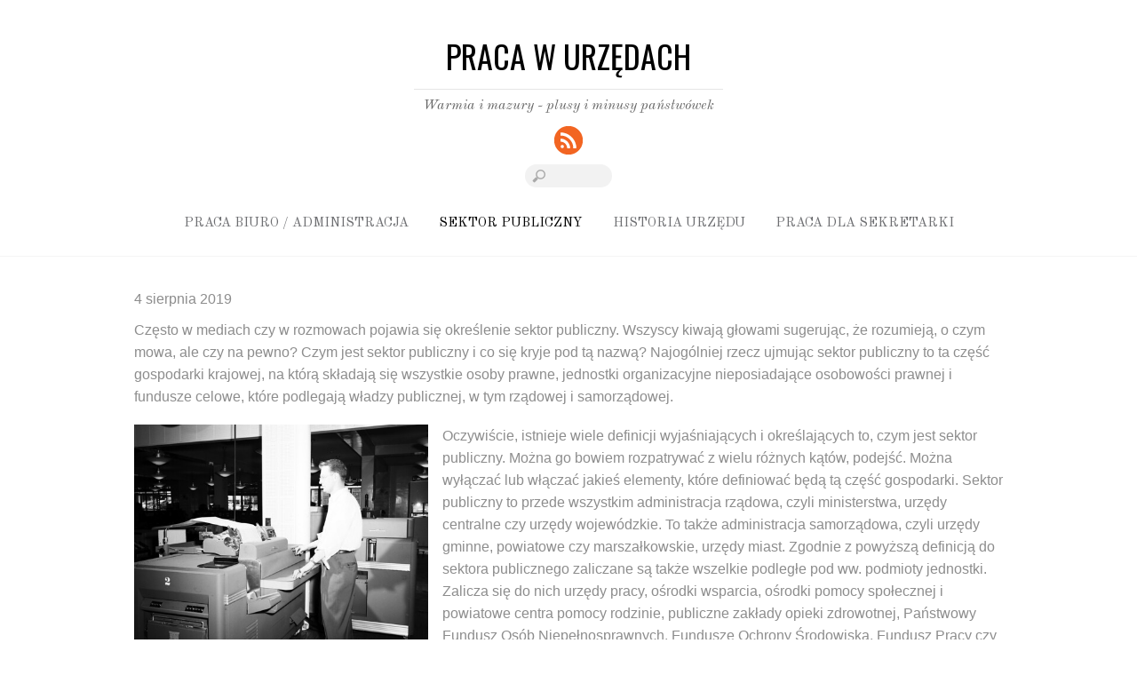

--- FILE ---
content_type: text/html; charset=UTF-8
request_url: http://up.ketrzyn.pl/sektor-publiczny/
body_size: 10352
content:
<!DOCTYPE html>
<html lang="pl-PL" xmlns:fb="https://www.facebook.com/2008/fbml" xmlns:addthis="https://www.addthis.com/help/api-spec" >
<head>
<meta charset="UTF-8">

<!-- wp_header -->
<title>Sektor publiczny &#8211; Praca w urzędach</title>
<link rel='dns-prefetch' href='//up.ketrzyn.pl' />
<link rel='dns-prefetch' href='//s7.addthis.com' />
<link rel='dns-prefetch' href='//fonts.googleapis.com' />
<link rel='dns-prefetch' href='//s.w.org' />
<link rel="alternate" type="application/rss+xml" title="Praca w urzędach &raquo; Kanał z wpisami" href="http://up.ketrzyn.pl/feed/" />
<link rel="alternate" type="application/rss+xml" title="Praca w urzędach &raquo; Kanał z komentarzami" href="http://up.ketrzyn.pl/comments/feed/" />
<link rel="alternate" type="application/rss+xml" title="Praca w urzędach &raquo; Sektor publiczny Kanał z komentarzami" href="http://up.ketrzyn.pl/sektor-publiczny/feed/" />
		<script type="text/javascript">
			window._wpemojiSettings = {"baseUrl":"https:\/\/s.w.org\/images\/core\/emoji\/12.0.0-1\/72x72\/","ext":".png","svgUrl":"https:\/\/s.w.org\/images\/core\/emoji\/12.0.0-1\/svg\/","svgExt":".svg","source":{"concatemoji":"http:\/\/up.ketrzyn.pl\/wp-includes\/js\/wp-emoji-release.min.js?ver=5.2.2"}};
			!function(a,b,c){function d(a,b){var c=String.fromCharCode;l.clearRect(0,0,k.width,k.height),l.fillText(c.apply(this,a),0,0);var d=k.toDataURL();l.clearRect(0,0,k.width,k.height),l.fillText(c.apply(this,b),0,0);var e=k.toDataURL();return d===e}function e(a){var b;if(!l||!l.fillText)return!1;switch(l.textBaseline="top",l.font="600 32px Arial",a){case"flag":return!(b=d([55356,56826,55356,56819],[55356,56826,8203,55356,56819]))&&(b=d([55356,57332,56128,56423,56128,56418,56128,56421,56128,56430,56128,56423,56128,56447],[55356,57332,8203,56128,56423,8203,56128,56418,8203,56128,56421,8203,56128,56430,8203,56128,56423,8203,56128,56447]),!b);case"emoji":return b=d([55357,56424,55356,57342,8205,55358,56605,8205,55357,56424,55356,57340],[55357,56424,55356,57342,8203,55358,56605,8203,55357,56424,55356,57340]),!b}return!1}function f(a){var c=b.createElement("script");c.src=a,c.defer=c.type="text/javascript",b.getElementsByTagName("head")[0].appendChild(c)}var g,h,i,j,k=b.createElement("canvas"),l=k.getContext&&k.getContext("2d");for(j=Array("flag","emoji"),c.supports={everything:!0,everythingExceptFlag:!0},i=0;i<j.length;i++)c.supports[j[i]]=e(j[i]),c.supports.everything=c.supports.everything&&c.supports[j[i]],"flag"!==j[i]&&(c.supports.everythingExceptFlag=c.supports.everythingExceptFlag&&c.supports[j[i]]);c.supports.everythingExceptFlag=c.supports.everythingExceptFlag&&!c.supports.flag,c.DOMReady=!1,c.readyCallback=function(){c.DOMReady=!0},c.supports.everything||(h=function(){c.readyCallback()},b.addEventListener?(b.addEventListener("DOMContentLoaded",h,!1),a.addEventListener("load",h,!1)):(a.attachEvent("onload",h),b.attachEvent("onreadystatechange",function(){"complete"===b.readyState&&c.readyCallback()})),g=c.source||{},g.concatemoji?f(g.concatemoji):g.wpemoji&&g.twemoji&&(f(g.twemoji),f(g.wpemoji)))}(window,document,window._wpemojiSettings);
		</script>
		<style>
	.themify_builder .wow { visibility: hidden; }
	div:not(.caroufredsel_wrapper) > .themify_builder_slider > li:not(:first-child), .mfp-hide { display: none; }
a.themify_lightbox, .module-gallery a, .gallery-icon, .themify_lightboxed_images .post a[href$="jpg"], .themify_lightboxed_images .post a[href$="gif"], .themify_lightboxed_images .post a[href$="png"], .themify_lightboxed_images .post a[href$="JPG"], .themify_lightboxed_images .post a[href$="GIF"], .themify_lightboxed_images .post a[href$="PNG"], .themify_lightboxed_images .post a[href$="jpeg"], .themify_lightboxed_images .post a[href$="JPEG"] { cursor:not-allowed; }
	.themify_lightbox_loaded a.themify_lightbox, .themify_lightbox_loaded .module-gallery a, .themify_lightbox_loaded .gallery-icon { cursor:pointer; }
	</style><style type="text/css">
img.wp-smiley,
img.emoji {
	display: inline !important;
	border: none !important;
	box-shadow: none !important;
	height: 1em !important;
	width: 1em !important;
	margin: 0 .07em !important;
	vertical-align: -0.1em !important;
	background: none !important;
	padding: 0 !important;
}
</style>
	<link rel='stylesheet' id='themify-common-css'  href='http://up.ketrzyn.pl/wp-content/themes/bold/themify/css/themify.common.min.css?ver=4.7.2' type='text/css' media='all' />
<meta name="themify-framework-css" data-href="http://up.ketrzyn.pl/wp-content/themes/bold/themify/css/themify.framework.min.css?ver=4.7.2" content="themify-framework-css" id="themify-framework-css" /><link rel='stylesheet' id='wp-block-library-css'  href='http://up.ketrzyn.pl/wp-includes/css/dist/block-library/style.min.css?ver=5.2.2' type='text/css' media='all' />
<link rel='stylesheet' id='contact-form-7-css'  href='http://up.ketrzyn.pl/wp-content/plugins/contact-form-7/includes/css/styles.css?ver=5.1.4' type='text/css' media='all' />
<link rel='stylesheet' id='theme-style-css'  href='http://up.ketrzyn.pl/wp-content/themes/bold/style.min.css?ver=2.2.2' type='text/css' media='all' />
<link rel='stylesheet' id='themify-media-queries-css'  href='http://up.ketrzyn.pl/wp-content/themes/bold/media-queries.min.css?ver=2.2.2' type='text/css' media='all' />
<link rel='stylesheet' id='google-fonts-css' href="https://fonts.googleapis.com/css?family=Old+Standard+TT%3A400%2C400italic%7COswald%7CRaleway%3A400%2C700&#038;ver=5.2.2" type='text/css' media='all' />
<link rel='stylesheet' id='addthis_all_pages-css'  href='http://up.ketrzyn.pl/wp-content/plugins/addthis/frontend/build/addthis_wordpress_public.min.css?ver=5.2.2' type='text/css' media='all' />
<script type='text/javascript' src='http://up.ketrzyn.pl/wp-includes/js/jquery/jquery.js?ver=1.12.4-wp'></script>
<script type='text/javascript' src='http://up.ketrzyn.pl/wp-includes/js/jquery/jquery-migrate.min.js?ver=1.4.1'></script>
<script type='text/javascript' src='https://s7.addthis.com/js/300/addthis_widget.js?ver=5.2.2#pubid=wp-a8b795d9c8180eb87983cc0d48a0d0b2'></script>
<link rel='https://api.w.org/' href='http://up.ketrzyn.pl/wp-json/' />
<link rel="EditURI" type="application/rsd+xml" title="RSD" href="http://up.ketrzyn.pl/xmlrpc.php?rsd" />
<link rel="wlwmanifest" type="application/wlwmanifest+xml" href="http://up.ketrzyn.pl/wp-includes/wlwmanifest.xml" /> 
<link rel='prev' title='Zadania urzędu pracy' href='http://up.ketrzyn.pl/zadania-urzedu-pracy/' />
<link rel='next' title='Sejmik wojewódzki' href='http://up.ketrzyn.pl/sejmik-wojewodzki/' />
<meta name="generator" content="WordPress 5.2.2" />
<link rel="canonical" href="http://up.ketrzyn.pl/sektor-publiczny/" />
<link rel='shortlink' href='http://up.ketrzyn.pl/?p=46' />
<link rel="alternate" type="application/json+oembed" href="http://up.ketrzyn.pl/wp-json/oembed/1.0/embed?url=http%3A%2F%2Fup.ketrzyn.pl%2Fsektor-publiczny%2F" />
<link rel="alternate" type="text/xml+oembed" href="http://up.ketrzyn.pl/wp-json/oembed/1.0/embed?url=http%3A%2F%2Fup.ketrzyn.pl%2Fsektor-publiczny%2F&#038;format=xml" />
<!-- HubSpot WordPress Plugin v7.6.0: embed JS disabled as a portalId has not yet been configured -->



	<link rel="preconnect" href="https://fonts.googleapis.com"/>
	<script type="text/javascript">
	    var tf_mobile_menu_trigger_point = 900;
	</script>
	
<meta name="viewport" content="width=device-width, initial-scale=1">
		<style type="text/css">.recentcomments a{display:inline !important;padding:0 !important;margin:0 !important;}</style>
		<script data-cfasync="false" type="text/javascript">if (window.addthis_product === undefined) { window.addthis_product = "wpp"; } if (window.wp_product_version === undefined) { window.wp_product_version = "wpp-6.2.6"; } if (window.addthis_share === undefined) { window.addthis_share = {}; } if (window.addthis_config === undefined) { window.addthis_config = {"data_track_clickback":true,"ignore_server_config":true,"ui_atversion":300}; } if (window.addthis_layers === undefined) { window.addthis_layers = {}; } if (window.addthis_layers_tools === undefined) { window.addthis_layers_tools = []; } else {  } if (window.addthis_plugin_info === undefined) { window.addthis_plugin_info = {"info_status":"enabled","cms_name":"WordPress","plugin_name":"Share Buttons by AddThis","plugin_version":"6.2.6","plugin_mode":"WordPress","anonymous_profile_id":"wp-a8b795d9c8180eb87983cc0d48a0d0b2","page_info":{"template":"posts","post_type":""},"sharing_enabled_on_post_via_metabox":false}; } 
                    (function() {
                      var first_load_interval_id = setInterval(function () {
                        if (typeof window.addthis !== 'undefined') {
                          window.clearInterval(first_load_interval_id);
                          if (typeof window.addthis_layers !== 'undefined' && Object.getOwnPropertyNames(window.addthis_layers).length > 0) {
                            window.addthis.layers(window.addthis_layers);
                          }
                          if (Array.isArray(window.addthis_layers_tools)) {
                            for (i = 0; i < window.addthis_layers_tools.length; i++) {
                              window.addthis.layers(window.addthis_layers_tools[i]);
                            }
                          }
                        }
                     },1000)
                    }());
                </script>
</head>

<body class="post-template-default single single-post postid-46 single-format-standard themify-fw-4-7-2 bold-2-2-2 skin-default webkit not-ie default_width sidebar-none no-home no-touch">
<script type="text/javascript">
	function themifyMobileMenuTrigger(e) {
		var w = document.body.clientWidth;
		if( w > 0 && w <= tf_mobile_menu_trigger_point ) {
			document.body.classList.add( 'mobile_menu_active' );
		} else {
			document.body.classList.remove( 'mobile_menu_active' );
		}
		
	}
	themifyMobileMenuTrigger();
	var _init =function () {
	    jQuery( window ).on('tfsmartresize.tf_mobile_menu', themifyMobileMenuTrigger );
	    document.removeEventListener( 'DOMContentLoaded', _init, {once:true,passive:true} );
	    _init=null;
	};
	document.addEventListener( 'DOMContentLoaded', _init, {once:true,passive:true} );
</script>
<div id="pagewrap" class="hfeed site">

	<div id="headerwrap">

				<header id="header" class="pagewidth" itemscope="itemscope" itemtype="https://schema.org/WPHeader">
        			<hgroup>
				<div id="site-logo"><a href="http://up.ketrzyn.pl" title="Praca w urzędach"><span>Praca w urzędach</span></a></div>
														<div id="site-description" class="site-description"><span>Warmia i mazury - plusy i minusy państwówek</span></div>
							</hgroup>

			<div id="social-wrap">
				<div class="social-widget">
					
											<div class="rss">
							<a href="http://up.ketrzyn.pl/feed/">RSS</a>
						</div>
									</div>
				<!-- /.social-widget -->

									<form method="get" id="searchform" action="http://up.ketrzyn.pl/">
	<input type="text" name="s" id="s" title="Search" value="" />
</form>							</div>
			<!-- /social-wrap -->

			<nav itemscope="itemscope" itemtype="https://schema.org/SiteNavigationElement">
				<div id="menu-icon" class="mobile-button"><span>Menu</span></div>
				<ul id="main-nav" class="main-nav menu-name-magda"><li id="menu-item-68" class="menu-item menu-item-type-custom menu-item-object-custom menu-item-68"><a href="https://www.lento.pl/praca/dam-prace/biuro-administracja.html">Praca biuro / administracja</a></li>
<li id="menu-item-70" class="menu-item menu-item-type-custom menu-item-object-custom current-menu-item menu-item-70"><a href="http://up.ketrzyn.pl/sektor-publiczny/" aria-current="page">Sektor publiczny</a></li>
<li id="menu-item-71" class="menu-item menu-item-type-custom menu-item-object-custom menu-item-71"><a href="http://up.ketrzyn.pl/historia-urzedu/">Historia urzędu</a></li>
<li id="menu-item-69" class="menu-item menu-item-type-custom menu-item-object-custom menu-item-69"><a href="https://www.nuzle.pl/stanowisko/sekretarka">Praca dla sekretarki</a></li>
</ul>				<!-- /#main-nav -->
			</nav>

				</header>
		<!-- /#header -->
        
	</div>
	<!-- /#headerwrap -->

	<div id="body" class="clearfix">
    



<article id="post-46" class="post clearfix cat-2 media-default media-image default post-46 type-post status-publish format-standard has-post-thumbnail hentry category-sektor-publiczny no-post-title has-post-date has-post-category has-post-tag has-post-comment has-post-author ">

	<div class="post-inner">
		
		
					<time datetime="2019-08-04" class="post-date entry-date updated">4 sierpnia 2019</time>
		
		
		
	
		<div class="post-content">

			<div class="entry-content">

			
				<div class="at-above-post addthis_tool" data-url="http://up.ketrzyn.pl/sektor-publiczny/"></div>
<p>Często w mediach
czy w rozmowach pojawia się określenie sektor publiczny. Wszyscy
kiwają głowami sugerując, że rozumieją, o czym mowa, ale czy na
pewno? Czym jest sektor publiczny i co się kryje pod tą nazwą?
Najogólniej rzecz ujmując sektor publiczny to ta część
gospodarki krajowej, na którą składają się wszystkie osoby
prawne, jednostki organizacyjne nieposiadające osobowości prawnej i
fundusze celowe, które podlegają władzy publicznej, w tym rządowej
i samorządowej. 
</p>



<div class="wp-block-image"><figure class="alignleft is-resized"><img src="http://up.ketrzyn.pl/wp-content/uploads/2019/10/praca-praca.jpg" alt="" class="wp-image-44" width="331" height="266" srcset="http://up.ketrzyn.pl/wp-content/uploads/2019/10/praca-praca.jpg 500w, http://up.ketrzyn.pl/wp-content/uploads/2019/10/praca-praca-300x241.jpg 300w" sizes="(max-width: 331px) 100vw, 331px" /></figure></div>



<p>Oczywiście, istnieje wiele definicji wyjaśniających i określających to, czym jest sektor publiczny. Można go bowiem rozpatrywać z wielu różnych kątów, podejść. Można wyłączać lub włączać jakieś elementy, które definiować będą tą część gospodarki. Sektor publiczny to przede wszystkim administracja rządowa, czyli ministerstwa, urzędy centralne czy urzędy wojewódzkie. To także administracja samorządowa, czyli urzędy gminne, powiatowe czy marszałkowskie, urzędy miast. Zgodnie z powyższą definicją do sektora publicznego zaliczane są także wszelkie podległe pod ww. podmioty jednostki. Zalicza się do nich urzędy pracy, ośrodki wsparcia, ośrodki pomocy społecznej i powiatowe centra pomocy rodzinie, publiczne zakłady opieki zdrowotnej, Państwowy Fundusz Osób Niepełnosprawnych, Fundusze Ochrony Środowiska, Fundusz Pracy czy Narodowy Fundusz Zdrowia. Do tego sektora zalicza się także zakłady ubezpieczeń społecznych (ZUS i KRUS). Tu znajdują się także sądy, trybunały, prokuratury i inne ważne organy kontroli państwowej i ochrony państwa.  </p>



<p>Prawidłowe określenie podmiotu pod względem wchodzenia w sektor publiczny ma szczególne znaczenie dla organizacji pozarządowych, które korzystają z różnego wsparcia w postaci grantów. Wykorzystywanie bowiem pieniędzy publicznych, a więc pochodzących z podatków, wiąże się z szeregiem obwarowań i obowiązków, jakie na wykorzystujący je podmiot nakłada ustawodawca. Przede wszystkim wszystko musi być wydatkowane zgodnie z ustawą o finansach publicznych oraz z ustawą prawo zamówień publicznych. Do tego dochodzą jeszcze obowiązki związane z informacją publiczną. Zatem, aby określić czy dany podmiot jest zaliczany do sektora publicznego, należy zastosować kryterium w postaci pytania czy środki, którymi dysponuje dany podmiot, podlegają regułom ustawy o finansach publicznych. Jeśli odpowiedź na to pytanie będzie pozytywna, oznacza to, że mamy do czynienia z podmiotem z sektora publicznego i wszelkie wymogi co do wydatkowania tych pieniędzy, będą obligatoryjne.  </p>



<div class="wp-block-image"><figure class="alignright is-resized"><img src="http://up.ketrzyn.pl/wp-content/uploads/2019/10/miejsce-biuro.jpg" alt="" class="wp-image-43" width="294" height="197" srcset="http://up.ketrzyn.pl/wp-content/uploads/2019/10/miejsce-biuro.jpg 500w, http://up.ketrzyn.pl/wp-content/uploads/2019/10/miejsce-biuro-300x201.jpg 300w" sizes="(max-width: 294px) 100vw, 294px" /></figure></div>



<p>Ponieważ pojęcie sektora publicznego jest dosyć szerokie, można do niego czasem zaliczyć podmiot, który nie jest do końca wpisany w tą część gospodarki narodowej. Ocena tego, czy dana instytucja jest lub nie zaliczana do tegoż sektora, zawsze musi być poprzedzona dogłębną analizą. Można bowiem stwierdzić, że jakaś agencja rozwoju, będąca spółką akcyjną, nie zalicza się do niego. Tymczasem większościowy pakiet akcji jest w rękach państwa, gminy, miasta i podmiot już staje się zaliczany do sektora publicznego.  </p>
<!-- AddThis Advanced Settings above via filter on the_content --><!-- AddThis Advanced Settings below via filter on the_content --><!-- AddThis Advanced Settings generic via filter on the_content --><!-- AddThis Share Buttons above via filter on the_content --><!-- AddThis Share Buttons below via filter on the_content --><div class="at-below-post addthis_tool" data-url="http://up.ketrzyn.pl/sektor-publiczny/"></div><!-- AddThis Share Buttons generic via filter on the_content -->
			
			</div><!-- /.entry-content -->

							<p class="post-meta entry-meta">
											<span class="post-author"><span class="author vcard"><a class="url fn n" href="http://up.ketrzyn.pl/author/ketrzynup/" rel="author">Magdalena</a></span></span>
						<span class="separator">/</span>
					
					                                                 <span class="post-category"><a href="http://up.ketrzyn.pl/category/sektor-publiczny/" rel="tag">Sektor publiczny</a></span> <span class="separator">/</span>					
																
											<span class="post-comment"><a href="http://up.ketrzyn.pl/sektor-publiczny/#respond">0</a></span>
									</p>
			
			
		</div>
		<!-- /.post-content -->

			</div>
	<!-- /.post-inner -->

</article>
<!-- /.post -->


<!-- layout-container -->
<div id="layout" class="pagewidth clearfix">
	
	
		<div class="post-nav clearfix">
			<span class="prev"><a href="http://up.ketrzyn.pl/zadania-urzedu-pracy/" rel="prev"><span class="arrow">&laquo;</span> Zadania urzędu pracy</a></span>			<span class="next"><a href="http://up.ketrzyn.pl/sejmik-wojewodzki/" rel="next"><span class="arrow">&raquo;</span> Sejmik wojewódzki</a></span>		</div>
		<!-- /.post-nav -->

	
		
	<!-- content -->
	<div id="content" class="list-post">
    	    	
    	
					


<div id="comments" class="commentwrap">
	


	<div id="respond" class="comment-respond">
		<h3 id="reply-title" class="comment-reply-title">Dodaj komentarz <small><a rel="nofollow" id="cancel-comment-reply-link" href="/sektor-publiczny/#respond" style="display:none;">Anuluj pisanie odpowiedzi</a></small></h3>			<form action="http://up.ketrzyn.pl/wp-comments-post.php" method="post" id="commentform" class="comment-form" novalidate>
				<p class="comment-notes"><span id="email-notes">Twój adres email nie zostanie opublikowany.</span> Pola, których wypełnienie jest wymagane, są oznaczone symbolem <span class="required">*</span></p><p class="comment-form-comment"><label for="comment">Komentarz</label> <textarea autocomplete="nope"  id="c566569d71"  name="c566569d71"   cols="45" rows="8" maxlength="65525" required="required"></textarea><textarea id="comment" aria-hidden="true" name="comment" autocomplete="nope" style="padding:0;clip:rect(1px, 1px, 1px, 1px);position:absolute !important;white-space:nowrap;height:1px;width:1px;overflow:hidden;" tabindex="-1"></textarea><script type="text/javascript">document.getElementById("comment").setAttribute( "id", "ab4ce5f9e2b6c7dc97ffe1f2b90b94ac" );document.getElementById("c566569d71").setAttribute( "id", "comment" );</script></p><p class="comment-form-author"><label for="author">Nazwa <span class="required">*</span></label> <input id="author" name="author" type="text" value="" size="30" maxlength="245" required='required' /></p>
<p class="comment-form-email"><label for="email">Email <span class="required">*</span></label> <input id="email" name="email" type="email" value="" size="30" maxlength="100" aria-describedby="email-notes" required='required' /></p>
<p class="comment-form-url"><label for="url">Witryna internetowa</label> <input id="url" name="url" type="url" value="" size="30" maxlength="200" /></p>
<p class="comment-form-cookies-consent"><input id="wp-comment-cookies-consent" name="wp-comment-cookies-consent" type="checkbox" value="yes" /><label for="wp-comment-cookies-consent">Zapamiętaj moje dane w tej przeglądarce podczas pisania kolejnych komentarzy.</label></p>
<p class="form-submit"><input name="submit" type="submit" id="submit" class="submit" value="Opublikuj komentarz" /> <input type='hidden' name='comment_post_ID' value='46' id='comment_post_ID' />
<input type='hidden' name='comment_parent' id='comment_parent' value='0' />
</p>			</form>
			</div><!-- #respond -->
	
</div>
<!-- /.commentwrap -->
		        
			
	</div>
	<!-- /content -->
	
    


</div>
<!-- /layout-container -->
	

	    </div>
	<!-- /body -->
		
	<div id="footerwrap">
    
    			<footer id="footer" class="pagewidth clearfix" itemscope="itemscope" itemtype="https://schema.org/WPFooter">
				

				
	<div class="footer-widgets clearfix">

								<div class="col3-1 first">
							</div>
								<div class="col3-1 ">
							</div>
								<div class="col3-1 ">
							</div>
		
	</div>
	<!-- /.footer-widgets -->

	
			<p class="back-top"><a href="#header">&uarr;</a></p>
		
			<ul id="footer-nav" class="footer-nav menu-name-footer"><li id="menu-item-72" class="menu-item menu-item-type-post_type menu-item-object-page menu-item-privacy-policy menu-item-72"><a href="http://up.ketrzyn.pl/polityka-prywatnosci.html">Polityka prywatności</a></li>
<li id="menu-item-73" class="menu-item menu-item-type-post_type menu-item-object-page menu-item-73"><a href="http://up.ketrzyn.pl/przykladowa-strona.html">Kontakt</a></li>
</ul>	
			<div class="footer-text clearfix">
				<div class="one">Copyright © 2020 Up.ketrzyn.pl</div>							</div>
			<!-- /footer-text --> 
					</footer>
		<!-- /#footer --> 
        	</div>
	<!-- /#footerwrap -->
	
</div>
<!-- /#pagewrap -->


<!-- SCHEMA BEGIN --><script type="application/ld+json">[{"@context":"https:\/\/schema.org","@type":"BlogPosting","mainEntityOfPage":{"@type":"WebPage","@id":"http:\/\/up.ketrzyn.pl\/sektor-publiczny\/"},"headline":"Sektor publiczny","datePublished":"2019-08-04T11:09:06+01:00","dateModified":"2019-08-04T11:09:06+01:00","author":{"@type":"Person","name":"Magdalena"},"publisher":{"@type":"Organization","name":"","logo":{"@type":"ImageObject","url":"","width":0,"height":0}},"description":"<div class=\"at-above-post addthis_tool\" data-url=\"http:\/\/up.ketrzyn.pl\/sektor-publiczny\/\"><\/div>Cz\u0119sto w mediach czy w rozmowach pojawia si\u0119 okre\u015blenie sektor publiczny. Wszyscy kiwaj\u0105 g\u0142owami sugeruj\u0105c, \u017ce rozumiej\u0105, o czym mowa, ale czy na pewno? Czym jest sektor publiczny i co si\u0119 kryje pod t\u0105 nazw\u0105? Najog\u00f3lniej rzecz ujmuj\u0105c sektor publiczny to ta cz\u0119\u015b\u0107 gospodarki krajowej, na kt\u00f3r\u0105 sk\u0142adaj\u0105 si\u0119 wszystkie osoby prawne, jednostki organizacyjne nieposiadaj\u0105ce [&hellip;]<!-- AddThis Advanced Settings above via filter on get_the_excerpt --><!-- AddThis Advanced Settings below via filter on get_the_excerpt --><!-- AddThis Advanced Settings generic via filter on get_the_excerpt --><!-- AddThis Share Buttons above via filter on get_the_excerpt --><!-- AddThis Share Buttons below via filter on get_the_excerpt --><div class=\"at-below-post addthis_tool\" data-url=\"http:\/\/up.ketrzyn.pl\/sektor-publiczny\/\"><\/div><!-- AddThis Share Buttons generic via filter on get_the_excerpt -->","image":{"@type":"ImageObject","url":"http:\/\/up.ketrzyn.pl\/wp-content\/uploads\/2019\/10\/urzad-miasta.jpg","width":499,"height":333}}]</script><!-- /SCHEMA END --><!-- wp_footer -->


<script type='text/javascript'>
/* <![CDATA[ */
var themify_vars = {"version":"4.7.2","url":"http:\/\/up.ketrzyn.pl\/wp-content\/themes\/bold\/themify","wp":"5.2.2","map_key":null,"bing_map_key":null,"includesURL":"http:\/\/up.ketrzyn.pl\/wp-includes\/","isCached":null,"commentUrl":"http:\/\/up.ketrzyn.pl\/wp-includes\/js\/comment-reply.min.js","minify":{"css":{"themify-icons":1,"lightbox":1,"main":1},"js":{"backstretch.themify-version":1,"bigvideo":1,"themify.dropdown":1}},"media":{"css":{"wp-mediaelement":{"src":"http:\/\/up.ketrzyn.pl\/wp-includes\/js\/mediaelement\/wp-mediaelement.min.css","v":false},"mediaelement":{"src":"http:\/\/up.ketrzyn.pl\/wp-includes\/js\/mediaelement\/mediaelementplayer-legacy.min.css","v":"4.2.6-78496d1"}},"_wpmejsSettings":"var _wpmejsSettings = {\"pluginPath\":\"\\\/wp-includes\\\/js\\\/mediaelement\\\/\",\"classPrefix\":\"mejs-\",\"stretching\":\"responsive\"};","js":{"mediaelement-core":{"src":"http:\/\/up.ketrzyn.pl\/wp-includes\/js\/mediaelement\/mediaelement-and-player.min.js","v":"4.2.6-78496d1","extra":{"before":[false,"var mejsL10n = {\"language\":\"pl\",\"strings\":{\"mejs.install-flash\":\"Korzystasz z przegl\\u0105darki, kt\\u00f3ra nie ma w\\u0142\\u0105czonej lub zainstalowanej wtyczki Flash player. W\\u0142\\u0105cz wtyczk\\u0119 Flash player lub pobierz najnowsz\\u0105 wersj\\u0119 z https:\\\/\\\/get.adobe.com\\\/flashplayer\\\/\",\"mejs.fullscreen-off\":\"Wy\\u0142\\u0105cz pe\\u0142ny ekran\",\"mejs.fullscreen-on\":\"W\\u0142\\u0105cz pe\\u0142ny ekran\",\"mejs.download-video\":\"Pobierz film\",\"mejs.fullscreen\":\"Pe\\u0142ny ekran\",\"mejs.time-jump-forward\":[\"Przeskocz o sekund\\u0119\",\"Przewi\\u0144 do przodu o %1 sekund\"],\"mejs.loop\":\"W\\u0142\\u0105cz powtarzanie\",\"mejs.play\":\"Odtw\\u00f3rz\",\"mejs.pause\":\"Pauza\",\"mejs.close\":\"Zamknij\",\"mejs.time-slider\":\"Slider Czasu\",\"mejs.time-help-text\":\"U\\u017cyj strza\\u0142ek lewo\\\/prawo aby przesun\\u0105\\u0107 o sekund\\u0119 do przodu lub do ty\\u0142u, strza\\u0142ek g\\u00f3ra\\\/d\\u00f3\\u0142 aby przesun\\u0105\\u0107 o dziesi\\u0119\\u0107 sekund.\",\"mejs.time-skip-back\":[\"Cofnij o sekund\\u0119\",\"Przewi\\u0144 o %1 sekund do ty\\u0142u\"],\"mejs.captions-subtitles\":\"Napisy\",\"mejs.captions-chapters\":\"Rozdzia\\u0142y\",\"mejs.none\":\"Brak\",\"mejs.mute-toggle\":\"Prze\\u0142\\u0105cz wyciszenie\",\"mejs.volume-help-text\":\"U\\u017cywaj strza\\u0142ek do g\\u00f3ry\\\/do do\\u0142u aby zwi\\u0119kszy\\u0107 lub zmniejszy\\u0107 g\\u0142o\\u015bno\\u015b\\u0107.\",\"mejs.unmute\":\"W\\u0142\\u0105cz dzwi\\u0119k\",\"mejs.mute\":\"Wycisz\",\"mejs.volume-slider\":\"Suwak g\\u0142o\\u015bno\\u015bci\",\"mejs.video-player\":\"Odtwarzacz video\",\"mejs.audio-player\":\"Odtwarzacz muzyki\",\"mejs.ad-skip\":\"Pomi\\u0144 reklam\\u0119\",\"mejs.ad-skip-info\":[\"Pomi\\u0144 za 1 sekund\\u0119\",\"Pomi\\u0144 za %1 sekund\"],\"mejs.source-chooser\":\"Wyb\\u00f3r \\u017ar\\u00f3d\\u0142a\",\"mejs.stop\":\"Stop\",\"mejs.speed-rate\":\"Szybko\\u015b\\u0107\",\"mejs.live-broadcast\":\"Transmisja na \\u017cywo\",\"mejs.afrikaans\":\"afrykanerski\",\"mejs.albanian\":\"Alba\\u0144ski\",\"mejs.arabic\":\"arabski\",\"mejs.belarusian\":\"bia\\u0142oruski\",\"mejs.bulgarian\":\"bu\\u0142garski\",\"mejs.catalan\":\"katalo\\u0144ski\",\"mejs.chinese\":\"chi\\u0144ski\",\"mejs.chinese-simplified\":\"chi\\u0144ski (uproszczony)\",\"mejs.chinese-traditional\":\"chi\\u0144ski (tradycyjny)\",\"mejs.croatian\":\"chorwacki\",\"mejs.czech\":\"czeski\",\"mejs.danish\":\"du\\u0144ski\",\"mejs.dutch\":\"holenderski\",\"mejs.english\":\"angielski\",\"mejs.estonian\":\"esto\\u0144ski\",\"mejs.filipino\":\"filipi\\u0144ski\",\"mejs.finnish\":\"Zako\\u0144czono\",\"mejs.french\":\"francuski\",\"mejs.galician\":\"galicyjski\",\"mejs.german\":\"niemiecki\",\"mejs.greek\":\"grecki\",\"mejs.haitian-creole\":\"Kreolski haita\\u0144ski\",\"mejs.hebrew\":\"hebrajski\",\"mejs.hindi\":\"hindi\",\"mejs.hungarian\":\"w\\u0119gierski\",\"mejs.icelandic\":\"islandzki\",\"mejs.indonesian\":\"indonezyjski\",\"mejs.irish\":\"irlandzki\",\"mejs.italian\":\"w\\u0142oski\",\"mejs.japanese\":\"japo\\u0144ski\",\"mejs.korean\":\"korea\\u0144ski\",\"mejs.latvian\":\"\\u0142otewski\",\"mejs.lithuanian\":\"litewski\",\"mejs.macedonian\":\"macedo\\u0144ski\",\"mejs.malay\":\"malajski\",\"mejs.maltese\":\"malta\\u0144ski\",\"mejs.norwegian\":\"norweski\",\"mejs.persian\":\"perski\",\"mejs.polish\":\"polski\",\"mejs.portuguese\":\"portugalski\",\"mejs.romanian\":\"rumu\\u0144ski\",\"mejs.russian\":\"rosyjski\",\"mejs.serbian\":\"serbski\",\"mejs.slovak\":\"s\\u0142owacki\",\"mejs.slovenian\":\"s\\u0142owe\\u0144ski\",\"mejs.spanish\":\"hiszpa\\u0144ski\",\"mejs.swahili\":\"suahili\",\"mejs.swedish\":\"szwedzki\",\"mejs.tagalog\":\"tagalog\",\"mejs.thai\":\"tajski\",\"mejs.turkish\":\"turecki\",\"mejs.ukrainian\":\"ukrai\\u0144ski\",\"mejs.vietnamese\":\"wietnamski\",\"mejs.welsh\":\"walijski\",\"mejs.yiddish\":\"jidysz\"}};"]}},"mediaelement-migrate":{"src":"http:\/\/up.ketrzyn.pl\/wp-includes\/js\/mediaelement\/mediaelement-migrate.min.js","v":false,"extra":""}}}};
/* ]]> */
</script>
<script type='text/javascript' defer="defer" src='http://up.ketrzyn.pl/wp-content/themes/bold/themify/js/main.min.js?ver=4.7.2'></script>
<script type='text/javascript'>
/* <![CDATA[ */
var wpcf7 = {"apiSettings":{"root":"http:\/\/up.ketrzyn.pl\/wp-json\/contact-form-7\/v1","namespace":"contact-form-7\/v1"}};
/* ]]> */
</script>
<script type='text/javascript' src='http://up.ketrzyn.pl/wp-content/plugins/contact-form-7/includes/js/scripts.js?ver=5.1.4'></script>
<script type='text/javascript'>
/* <![CDATA[ */
var themifyScript = {"lightbox":{"lightboxSelector":".themify_lightbox","lightboxOn":true,"lightboxContentImages":false,"lightboxContentImagesSelector":"","theme":"pp_default","social_tools":false,"allow_resize":true,"show_title":false,"overlay_gallery":false,"screenWidthNoLightbox":600,"deeplinking":false,"contentImagesAreas":"","gallerySelector":".gallery-icon > a","lightboxGalleryOn":true},"autoInfinite":"auto","infiniteURL":"0","fixedHeader":"1"};
/* ]]> */
</script>
<script type='text/javascript' defer="defer" src='http://up.ketrzyn.pl/wp-content/themes/bold/js/themify.script.min.js?ver=2.2.2'></script>
<script type='text/javascript' src='http://up.ketrzyn.pl/wp-includes/js/wp-embed.min.js?ver=5.2.2'></script>

<script defer src="https://static.cloudflareinsights.com/beacon.min.js/vcd15cbe7772f49c399c6a5babf22c1241717689176015" integrity="sha512-ZpsOmlRQV6y907TI0dKBHq9Md29nnaEIPlkf84rnaERnq6zvWvPUqr2ft8M1aS28oN72PdrCzSjY4U6VaAw1EQ==" data-cf-beacon='{"version":"2024.11.0","token":"012288f646cb4879b84735c0c9e8f8c0","r":1,"server_timing":{"name":{"cfCacheStatus":true,"cfEdge":true,"cfExtPri":true,"cfL4":true,"cfOrigin":true,"cfSpeedBrain":true},"location_startswith":null}}' crossorigin="anonymous"></script>
</body>
</html>

--- FILE ---
content_type: text/css
request_url: http://up.ketrzyn.pl/wp-content/themes/bold/style.min.css?ver=2.2.2
body_size: 10144
content:
html,body,address,blockquote,div,dl,form,h1,h2,h3,h4,h5,h6,ol,p,pre,table,ul,dd,dt,li,tbody,td,tfoot,th,thead,tr,button,del,ins,map,object,a,abbr,acronym,b,bdo,big,br,cite,code,dfn,em,i,img,kbd,q,samp,small,span,strong,sub,sup,tt,var,legend,fieldset,figure{margin:0;padding:0}img,fieldset{border:0}img{max-width:100%;height:auto;box-sizing:border-box}article,aside,details,figcaption,figure,footer,header,hgroup,menu,nav,section{display:block}audio{max-width:100%}iframe,object{max-width:100%}@font-face{font-family:'themify_theme_icons';src:url('[data-uri]') format('woff')}html{-webkit-font-smoothing:antialiased}body{font:normal 1em/1.62em "Helvetica Neue",Helvetica,Arial,"Lucida Grande",sans-serif;color:#8d8d8d;word-wrap:break-word}a{color:#000;text-decoration:none;outline:0}a:hover{text-decoration:underline}p{margin:0 0 1.2em;padding:0}small{font-size:.87em}blockquote{font:italic 1.1em/1.3em "Times New Roman",Times,serif;padding:8px 30px 15px}ins{text-decoration:none}ul,ol{margin:1em 0 1.4em 24px;padding:0;line-height:1.4em}li{margin:0 0 .5em 0;padding:0}h1,h2,h3,h4,h5,h6{font-family:'Oswald',sans-serif;font-weight:normal;margin:1.8em 0 .5em;color:#000;word-wrap:normal}h1{font-size:1.8em}h2{font-size:1.6em}h3{font-size:1.4em}h4{font-size:1.2em}h5{font-size:1.1em}h6{font-size:1em}input,textarea,select,input[type=search],button{font-size:1em;font-family:inherit}textarea,input[type=text],input[type=password],input[type=search],input[type=email],input[type=url]{background-color:#ededed;border:0;padding:6px 2%;border-radius:5px;-webkit-appearance:none}input[type=text],input[type=search],input[type=email],input[type=url]{width:240px;max-width:90%}textarea{line-height:1.5em;width:96%}textarea:focus,input[type=text]:focus,input[type=password]:focus,input[type=search]:focus,input[type=email]:focus,input[type=url]:focus{outline:0;background-color:#f3f3f3}input[type=reset],input[type=submit],button{font:bold 1em/1em "Helvetica Neue",Helvetica,Arial,"Lucida Grande",sans-serif;text-transform:uppercase;background-color:#000;color:#fff;border:0;padding:10px 20px 8px;cursor:pointer;border-radius:5px;-webkit-appearance:none}input[type=reset]:hover,input[type=submit]:hover,button:hover{background-color:#b8b8b8;color:#000}#pagewrap,.pagewidth,#headerwrap,#header,#main-nav,#body,#layout,#content,.post,.author-box,.post-nav,.pagenav,#sidebar,.widget,#footerwrap,#footer{box-sizing:border-box}.pagewidth{width:978px;margin:0 auto}.sidebar-none.list-post #layout.pagewidth{width:100% !important;max-width:100% !important}#body{margin:0 auto;max-width:100%;padding:0 0 40px}#content{width:676px;float:left;padding-top:50px}.single #content{padding-top:0}.sidebar-none #content{width:100%;float:none}.sidebar-none.list-post #content{padding-top:0}#sidebar{font-size:1em;width:240px;float:right;padding-top:50px}.sidebar-left #content{float:right}.sidebar-left #sidebar{float:left}.full_width #layout{width:100%;max-width:100%}.full_width #content{padding:0;width:auto;float:none}.full_width #sidebar{width:auto;float:none}.col4-1,.col4-2,.col4-3,.col3-1,.col3-2,.col2-1{margin-left:3.2%;float:left}.col4-1{width:22.6%}.col4-2,.col2-1{width:48.4%}.col4-3{width:74.2%}.col3-1{width:31.2%}.col3-2{width:65.6%}.col.first,.col4-1.first,.col4-2.first,.col4-3.first,.col3-1.first,.col3-2.first,.col2-1.first{margin-left:0;clear:left}#headerwrap{background-color:#fff;z-index:1001;padding:30px 0 20px;border-bottom:1px solid #f4f4f4}#header{position:relative;text-align:center}#site-logo{font:normal 2.25em/1.1em 'Oswald',sans-serif;margin:13px 0 11px;text-align:center}#site-logo a{color:#000;text-transform:uppercase;text-decoration:none}#site-logo a:hover{text-decoration:none}#site-description{display:inline-block;font:italic 1em/1em 'Old Standard TT',serif;font-weight:normal;color:#666;color:rgba(0,0,0,.6);margin:7px 0 8px;padding:10px 10px 0;text-align:center;border-top:1px solid #e5e5e5}#site-description .site-taglink{color:inherit;font-size:inherit}#site-description .site-taglink:hover{text-decoration:none}.fixed-header{position:fixed;z-index:1001;top:0;left:0;width:100%}#headerwrap.fixed-header{padding:0}.admin-bar .fixed-header{top:32px}.header-on-scroll{height:43px !important}.fixed-header #header hgroup{bottom:5px}.fixed-header #site-logo img{max-height:50px;width:auto}.fixed-header #header #searchform{float:right;display:block;margin:0;width:auto}.fixed-header #main-nav-wrap{bottom:16px}.fixed-header #main-nav{text-align:left;margin-top:10px}.fixed-header #main-nav ul{text-align:center}.fixed-header #main-nav ul ul{text-align:left}.fixed-header #site-logo,.fixed-header #site-description,.fixed-header .social-widget{display:none}.social-widget{margin:8px 0 6px}.social-widget a{text-decoration:none}.social-widget a:hover{text-decoration:none}.social-widget .widget{display:inline-block;margin:0;padding:0;background:0;border:0;border-radius:0;box-shadow:none}.social-widget .widget div{display:inline}.social-widget .widgettitle{width:auto;font-weight:bold;font-size:1em;font-family:inherit;text-transform:none;border:0;letter-spacing:0;position:static;display:inline-block;margin:5px 8px 2px 0;padding:0;background:transparent;box-shadow:none}.social-widget ul{margin:6px 0 0 !important;padding:0;display:inline}.social-links.horizontal li{padding:0 2px 5px 0;margin:0;display:inline-block;border:none !important;clear:none;line-height:1em}.social-widget li img{vertical-align:middle;margin-top:-3px}.social-widget div.rss{display:inline;text-indent:-9999em}.social-widget div.rss a{background:url(images/rss.png) no-repeat left center;padding:7px 0 0 33px;display:inline-block;vertical-align:middle;margin-top:-1px}#header #searchform{width:170px;margin:10px auto}#header #searchform #s{font-family:'Old Standard TT',serif;font-style:italic;font-size:1em;width:67px;color:#a9a9a9;background:#f2f2f2 url(images/search.png) no-repeat 8px center;padding:3px 3px 3px 28px;border:0;border-radius:5em;transition:width .7s}#header #searchform #s:focus{width:140px;color:#333}#main-nav{text-align:center;margin:25px 0 0}#main-nav li{margin:0;padding:0;list-style:none;display:inline-block;position:relative}#main-nav a{font-family:'Old Standard TT',serif;font-size:.93em;color:#6d6e71;display:block;padding:5px 15px;margin:0;text-decoration:none;text-transform:uppercase}#main-nav a:hover{color:#000}#main-nav .current_page_item a,#main-nav .current-menu-item a{color:#000}#main-nav .current_page_item a:hover,#main-nav .current-menu-item a:hover{color:#000}#main-nav ul a,#main-nav .current_page_item ul a,#main-nav ul .current_page_item a,#main-nav .current-menu-item ul a,#main-nav ul .current-menu-item a{font:normal .85em/1.1em "Helvetica Neue",Helvetica,Arial,"Lucida Grande",sans-serif;color:#636363;text-transform:none;padding:10px 0;margin:0;display:block;width:170px;background:0;border-top:1px solid #e5e5e5}#main-nav ul>a{border-top:1px solid #e5e5e5}#main-nav ul li:first-child>a{border-top:0}#main-nav ul a:hover,#main-nav .current_page_item ul a:hover,#main-nav ul .current_page_item a:hover,#main-nav .current-menu-item ul a:hover,#main-nav ul .current-menu-item a:hover{color:#000}#main-nav ul{margin:6px 0 0 -100px;padding:5px 0;list-style:none;position:absolute;background-color:#fff;border:solid 1px #000;z-index:100;display:none;left:50%}#main-nav ul:before{position:absolute;display:block;content:' ';width:0;height:0;top:-8px;left:50%;margin-left:-4px;border-bottom:8px solid #000;border-left:8px solid transparent;border-right:8px solid transparent;z-index:-1}#main-nav ul:after{position:absolute;display:block;content:' ';width:170px;height:15px;top:-15px;left:0;background:0}#main-nav ul li{background:0;padding:0 12px;margin:0;float:none}#main-nav ul ul{margin:0 0 0 97px;top:-6px;text-align:left}#main-nav ul ul:before{top:15px;left:-17px;margin-left:0;border-right:8px solid #000;border-top:8px solid transparent;border-bottom:8px solid transparent}#main-nav ul ul:after{position:absolute;display:block;content:' ';width:11px;height:44px;top:0;left:-11px;background:0}.no-touch #main-nav li:hover>ul{display:block}#main-nav .sub-arrow{border-radius:100%;padding:0 7px;margin-left:7px}#main-nav ul .sub-arrow{float:right;margin-right:10px}.welcome-message-wrap{padding:45px 0;margin:0;background-color:#000}.welcome-message{color:#b8b8b8;text-align:center;font:italic 1.25em/1.2em 'Old Standard TT',serif}.welcome-message h1,.welcome-message h2,.welcome-message h3,.welcome-message h4,.welcome-message h5,.welcome-message h6{margin:0 0 .57em;color:#FFF;font:normal 1.7em/1em 'Old Standard TT',serif;text-transform:uppercase}.welcome-message p{margin:0;padding:0 0 1em}.welcome-message a.shortcode.button{font:bold .6em/1em Arial,Helvetica,sans-serif;text-transform:uppercase;text-decoration:none;white-space:nowrap;color:#000;background-color:#FFF;padding:10px 20px;margin:15px 5px 5px;border-color:transparent;display:inline-block;text-shadow:none;border-radius:5px;box-shadow:none}.welcome-message a.shortcode.button:hover{background-color:#ccc;color:#fff}.page-title{font:normal 2.12em/1.1em 'Old Standard TT',serif;text-transform:uppercase;color:#000;margin:0 0 30px;padding:0}.sidebar-none .loops-wrapper.list-post .page-title{margin-top:50px}.sidebar-none .page-title,.sidebar-none .page-content{text-align:center}.sidebar-none .shortcode{text-align:left}.author-bio{margin:0 0 30px}.author-bio .author-avatar{float:left;margin:0 15px 0 0}.author-bio .author-avatar img{background-color:#fff;padding:4px;border:solid 1px #ccc}.author-bio .author-name{margin:0 0 5px;padding:0;font-size:1.6em}.author-posts-by{margin:0 0 20px;padding:10px 0 0;font-size:1.4em;text-transform:uppercase;border-top:double 4px #ccc;border-color:rgba(118,118,118,.3)}.author.sidebar-none .author-bio{margin:50px auto 30px;width:978px}.author.sidebar-none .author-posts-by{margin:20px auto;width:978px}.category-section{clear:both;margin-bottom:30px}.category-section-title{font-size:1.2em;text-transform:uppercase;margin:0 0 20px;padding:10px 0 0;border-top:double 4px #ccc}.pagenav{clear:both;padding:20px 0;line-height:1em;text-align:center}.pagenav a,.pagenav span,.pagenav .current{font-family:Arial,Helvetica,sans-serif;font-size:.87em;font-weight:bold;padding:10px 6px 7px;margin:0 2px;vertical-align:middle;display:inline-block;min-width:24px;min-height:18px;text-align:center;border-radius:5px}.pagenav a{background-color:#ccc;color:#FFF;text-decoration:none}.pagenav a:hover,.pagenav .current{color:#FFF;background-color:#000}.loops-wrapper.grid4,.loops-wrapper.grid3,.loops-wrapper.grid2{overflow:visible !important}.sidebar1 .loops-wrapper.grid4,.sidebar1 .loops-wrapper.grid3,.sidebar1 .loops-wrapper.grid2{margin-left:-20px;overflow:visible !important}.post{margin-bottom:20px;box-sizing:border-box}.post h1,.post h2,.post h3,.post h4,.post h5,.post h6{color:inherit}.sidebar-none .loops-wrapper.list-post .post{padding:45px 0 35px;margin-bottom:0}.sidebar-none .loops-wrapper.list-post .post-inner,.single .post-inner{padding:0;width:978px;max-width:100%;margin-left:auto;margin-right:auto}.post-inner{padding:15px 4%}.post-content{min-width:120px}.post-title{font:normal 2.37em/1.2em 'Oswald',sans-serif;text-transform:uppercase;margin:0 0 33px;padding:0}.post-media{position:relative;margin:0 0 25px}.media-default .post-media{width:100% !important;float:none}.media-left .post-media{max-width:65.65%;float:left;margin-right:3.5%}.media-right .post-media{max-width:65.65%;float:right;margin-left:3.5%}.media-map.media-left .post-media,.media-map.media-right .post-media,.media-video.media-left .post-media,.media-video.media-right .post-media,.media-gallery .post-media,.media-slider .post-media{width:65.65%}.media-center{text-align:center}.media-center .post-media{width:auto;float:none}.media-center .post-meta{padding-left:25px}.media-left .post-media{float:left}.media-right .post-media{float:right}.post-media img{vertical-align:bottom}.post-image .themify_lightbox .zoom:before{content:"\e808";color:#fff;font-family:'themify_theme_icons';line-height:100%;position:absolute;top:50%;left:50%;transform:translateX(-50%) translateY(-50%)}.post-image .themify_lightbox .zoom:after{display:none}.is-touch .pp_content,.is-touch #pp_full_res,.is-touch #pp_full_res iframe{overflow:scroll;-webkit-overflow-scrolling:touch}.post-meta{font-family:inherit;color:inherit;font-size:.75em;line-height:1.4em;text-transform:uppercase;display:inline-block;padding:4px 25px 0 0;margin:15px 0 20px;border-top:1px solid #7d7d7d;border-color:rgba(125,125,125,.1)}.post-meta a{font-weight:bold;color:inherit;white-space:nowrap}.post-meta .separator{margin-left:4px;margin-right:4px}.post-date{margin:0 0 10px;display:block}.media-slider .post-media{margin-bottom:10px}.media-gallery .post-media{margin-bottom:5px}#body .media-gallery .gallery{margin-bottom:0}.media-map .shortcode.map .map-container{height:380px !important}.loops-wrapper.grid3 .media-map .shortcode.map .map-container{height:280px !important}.loops-wrapper.grid4 .media-map .shortcode.map .map-container{height:180px !important}.loops-wrapper.grid4 .post-media{width:auto !important;max-width:100%;float:none;margin:0 0 15px}.loops-wrapper.grid4 .post-content{width:auto;float:none}.loops-wrapper.grid4 .post-title{font-size:1.2em;margin:0 0 1em;padding:0}.loops-wrapper.grid4 .post-date{font-size:.87em}.loops-wrapper.grid4 .post-meta{padding:10px 25px 0;display:block}#body .loops-wrapper.grid4 .gallery-columns-1 img{max-width:50px;padding:3px}.loops-wrapper.grid3 .post-media{width:auto !important;max-width:100%;float:none;margin:0 0 15px}.loops-wrapper.grid3 .post-content{width:auto;float:none}.loops-wrapper.grid3 .post-title{font-size:1.5em;margin:0 0 1em;padding:0}.loops-wrapper.grid3 .post-date{font-size:.87em}.loops-wrapper.grid3 .post-meta{padding:10px 25px 0;display:block}#body .loops-wrapper.grid3 .gallery-columns-1 img{max-width:80px;padding:3px}.loops-wrapper.grid2 .post-media{width:auto !important;max-width:100%;float:none;margin:0 0 15px}.loops-wrapper.grid2 .post-content{width:auto;float:none}.loops-wrapper.grid2 .post-title{font-size:1.62em;margin:0 0 1em;padding:0}.loops-wrapper.grid2 .post-date{font-size:.87em}.loops-wrapper.grid2 .post-meta{padding:10px 25px 0;display:block}#body .loops-wrapper.grid2 .gallery-columns-1 img{max-width:100px}.post.blue{background-color:#0cf;color:#007796;color:rgba(0,0,0,.6)}.post.blue .post-title,.post.blue .post-title a,.post.blue a{color:#000}.post.pink{background-color:#fa46be;color:#fee2f3;color:rgba(255,255,255,.8)}.post.pink .post-title,.post.pink .post-title a,.post.pink a{color:#fff}.post.yellow{background-color:#ffff01;color:#8d8d00;color:rgba(0,0,0,.6)}.post.yellow .post-title,.post.yellow .post-title a,.post.yellow a{color:#000}.post.green{background-color:#99d128;color:#e4f2cf;color:rgba(255,255,255,.8)}.post.green .post-title,.post.green .post-title a,.post.green a{color:#fff}.post.red{background-color:#fe0000;color:#ffb8b8;color:rgba(255,255,255,.8)}.post.red .post-title,.post.red .post-title a,.post.red a{color:#fff}.post.purple{background-color:#90c;color:#dab8eb;color:rgba(255,255,255,.8)}.post.purple .post-title,.post.purple .post-title a,.post.purple a{color:#fff}.post.indigo{background-color:#5a2fd6;color:#c8beef;color:rgba(255,255,255,.8)}.post.indigo .post-title,.post.indigo .post-title a,.post.indigo a{color:#fff}.post.orange{background-color:#f60;color:#ffcbb8;color:rgba(255,255,255,.8)}.post.orange .post-title,.post.orange .post-title a,.post.orange a{color:#fff}.post.gray{background-color:#e8e8e8;color:#7f7f7f;color:rgba(51,51,51,.6)}.post.gray .post-title,.post.gray .post-title a,.post.gray a{color:#333}.post.black{background-color:#000;color:#b0b0b0;color:rgba(255,255,255,.8)}.post.black .post-title,.post.black .post-title a,.post.black a{color:#fff}.post.serif,.post.serif .post-title,.post.serif .post-meta,.post.serif .post-date{font-family:'Old Standard TT',serif;font-style:normal}.post.serif h1,.post.serif h2,.post.serif h3,.post.serif h4,.post.serif h5,.post.serif h6{font-family:'Old Standard TT',serif;font-style:italic}.post.serif .post-title{text-transform:none;font-variant:small-caps}.post.sans-serif,.post.sans-serif .post-title,.post.sans-serif .post-meta,.post.sans-serif .post-date,.post.sans-serif h1,.post.sans-serif h2,.post.sans-serif h3,.post.sans-serif h4,.post.sans-serif h5,.post.sans-serif h6{font-family:'Raleway',sans-serif}.post.sans-serif .post-title{font-weight:bold;text-transform:uppercase}.post.bg1{background-image:url(uploads/bg/bg1.png)}.post.bg2{background-image:url(uploads/bg/bg2.png)}.post.bg3{background-image:url(uploads/bg/bg3.png)}.post.bg4{background-image:url(uploads/bg/bg4.png)}.post.bg5{background-image:url(uploads/bg/bg5.png)}.post.bg7{background-image:url(uploads/bg/bg7.png)}.post.bg8{background-image:url(uploads/bg/bg8.png)}.post.bg9{background-image:url(uploads/bg/bg9.png)}.post.bg10{background-image:url(uploads/bg/bg10.png)}.post.bg11{background-image:url(uploads/bg/bg11.png)}.post.bg12{background-image:url(uploads/bg/bg12.png);background-color:#ce9654}.post.bg13{background-image:url(uploads/bg/bg13.jpg);background-color:#e0dfcb}.post.bg14{background-image:url(uploads/bgbg14.gif);background-color:#bda985}.post.bg15{background-image:url(uploads/bg/bg15.jpg);background-color:#e1e1e1}.post.bg16{background-image:url(uploads/bg/bg16.png);background-color:#636363}.post.bg17{background-image:url(uploads/bg/bg17.jpg);background-color:#353334;background-position:top;background-repeat:repeat-x}.post.bg18{background-image:url(uploads/bg/bg18.jpg);background-color:#2e2e2e}.post.bg19{background-image:url(uploads/bg/bg19.png);background-position:top}.post.bg20{background-image:url(uploads/bg/bg20.png);background-position:top}.post.bg21{background-image:url(uploads/bg/bg21.png);background-position:top}.post.bg22{background-image:url(uploads/bg/bg22.jpg);background-color:#eee8d2;background-position:top;background-repeat:repeat-x}.post-video,.embed-youtube{position:relative;padding-bottom:56.25%;margin-bottom:10px;height:0;overflow:hidden;z-index:0}.post-video iframe,.post-video object,.post-video embed,.embed-youtube iframe,.embed-youtube object,.embed-youtube embed{position:absolute;top:0;left:0;width:100%;height:100%}.slideshow{margin:0;padding:0}.slideshow li{margin:0;padding:0;list-style:none;overflow:hidden;float:left}.slideshow-wrap{visibility:hidden;height:0;overflow:hidden;min-width:120px}.slideshow{margin:0;padding:0}.slideshow li{margin:0;padding:0;float:left;list-style:none;overflow:hidden;text-align:center}.single .slideshow li{position:relative}.slider-image-caption{color:#fff;background-color:#333;background-color:rgba(0,0,0,0.6);position:absolute;padding:5px 10px;bottom:0;width:100%}.post .carousel-nav-wrap{width:100%;padding:0;margin:0}.post .carousel-prev,.post .carousel-next{position:absolute;width:43px;height:43px;display:block;text-indent:-999em;background-color:transparent;border:0;box-shadow:none;top:50%;margin-top:-39px}.post .carousel-prev{background:url(images/arrow-left.png) no-repeat;position:absolute;top:50%;left:10px;margin-top:-39px}.post .carousel-next{background:url(images/arrow-right.png) no-repeat;position:absolute;top:50%;right:10px;margin-top:-39px}.post .carousel-pager{text-align:center;margin:5px 0;padding:0;clear:both}.post .carousel-pager li{margin:0;padding:0;display:inline-block;position:relative}.post .carousel-pager a{text-indent:-900em;text-decoration:none;width:11px;height:11px;display:block;margin:0 2px;cursor:pointer;background-color:#727272;background-color:rgba(114,114,114,.7);border:0;display:inline-block;vertical-align:middle;border-radius:10em}.post .carousel-pager .selected{background-color:#d9d9d9;background-color:rgba(217,217,217,.7)}.author-box{margin:0 0 50px}.author-box .author-avatar{float:left;margin:0 15px 5px 0}.author-box .author-name{font:normal 1.37em/1em 'Oswald',sans-serif;margin:0 0 5px}.post-pagination{text-align:right;margin:.5em 0 2em}.post-pagination strong{margin-right:3px}.post-pagination a{margin-left:3px;margin-right:3px}.post-nav{margin:0 0 30px;padding:20px 0 0;clear:both}.post-nav .prev,.post-nav .next{width:47%;position:relative}.post-nav a{font-family:"Helvetica Neue",Helvetica,Arial,"Lucida Grande",sans-serif;font-size:1.12em;color:#000;text-decoration:none;display:block}.post-nav a:hover{text-decoration:none}.post-nav .prev{float:left}.post-nav .next{float:right;text-align:right}.post-nav .arrow{background-color:#ccc;color:#fff;font:normal 1.62em/.87em 'Oswald',sans-serif;display:block;width:auto;float:left;padding:3px 13px 11px;text-align:center;margin:-8px 10px 17px 0;border-radius:5px}.post-nav .next .arrow{float:right;margin-left:10px;margin-right:0}.post-nav a:hover span{background-color:#000}.portfolio-post{margin-bottom:30px}.portfolio-post .post-title{margin:0 0 5px}.portfolio-post .post-image{margin:0 0 10px 0}.portfolio-post .post-meta{margin:0 0 5px;border:0;padding:0}.portfolio-post .post-date{margin:0 0 15px;font-size:90%}.commentwrap{margin:10px 0 20px;position:relative;clear:both}.comment-title,#reply-title{font:normal 1.62em/1em 'Oswald',sans-serif;text-transform:uppercase;color:#000;margin:0 0 10px;padding:0}.commentwrap .pagenav{margin:10px 0;border:0;box-shadow:none}.commentwrap .pagenav.top{margin:0;position:absolute;top:-20px;right:0}.commentwrap .pagenav.top a,.commentwrap .pagenav.top span{font-size:.75em;padding:5px 2px 3px}.commentlist{margin:0 0 30px;padding:5px 0 0;border-top:solid 1px #ddd}.commentlist li{margin:0;padding:24px 0 0;list-style:none;position:relative}.commentlist .comment-author{margin:2px 0 10px;padding:0}.commentlist .avatar{float:left;margin:0 15px 0 0}.commentlist cite{font:normal 1.37em/1em 'Oswald',sans-serif;display:inline-block;margin-bottom:8px}.commentlist cite a{text-decoration:none}.commentlist .bypostauthor>.comment-author cite{background:url(images/icon-author-comment.png) no-repeat 0 2px;padding-left:18px}.commentlist .comment-time{font:italic .87em/1em 'Old Standard TT',serif}.commentlist .commententry{border-bottom:solid 1px #ddd;position:relative;min-height:40px;overflow:hidden;padding-bottom:5px;word-wrap:break-word}.commentlist ul,.commentlist ol{margin:0 0 0 92px;padding:0}.commentlist .reply{position:absolute;right:0;top:8px}.commentlist .comment-reply-link{font:normal .87em/1em "Helvetica Neue",Helvetica,Arial,"Lucida Grande",sans-serif;text-transform:uppercase;text-decoration:none}.commentlist .comment-reply-link:hover{text-decoration:none}#respond{margin:0;padding:30px 0 0;position:relative;clear:both}#respond #cancel-comment-reply-link{font:bold .75em/1em "Helvetica Neue",Helvetica,Arial,"Lucida Grande",sans-serif;text-transform:uppercase;position:absolute;top:30px;right:0;text-decoration:none;padding:5px 10px;display:block;color:#fff;background-color:#000;border-radius:5px}#respond #cancel-comment-reply-link:hover{background-color:#b8b8b8;color:#000}#commentform{margin:25px 0 0}#commentform textarea{height:140px;width:100%;box-sizing:border-box}#commentform .comment-form-author,#commentform .comment-form-email{width:50%;float:left;box-sizing:border-box;clear:none}#commentform p.comment-form-author{padding-right:2%}#commentform .comment-form-email{padding-left:2%}#commentform input[type=text],#commentform input[type=email],#commentform input[type=url]{width:100%;max-width:none;box-sizing:border-box}.avatar{border-radius:5px}.widget{font-size:.9em;margin:0 0 30px;word-wrap:break-word}.widgettitle{font:normal 1.25em/1em 'Oswald',sans-serif;color:#000;text-transform:uppercase;margin:0 0 10px;padding:0}.widget ul{margin:0;padding:0}.widget li{margin:0;padding:4px 0;list-style:none;clear:both}.widget ul ul{margin:6px 0 -6px 0;padding:0;border-top:0}.widget ul ul li{margin:0;padding-left:10px}.widget #wp-calendar caption{font-weight:bold;padding-bottom:10px}.widget #wp-calendar td{width:31px;padding:4px 2px;text-align:center}.widget .feature-posts-list br{display:none}.widget .feature-posts-list li{padding:0}.widget .feature-posts-list .post-img{margin:4px 12px 10px 0;float:left;border-radius:5px}.widget .feature-posts-list small{font:italic .75em/1em 'Old Standard TT',serif;display:block;margin:7px 0 3px}.widget .feature-posts-list .feature-posts-title{display:inline-block;margin:6px 0 3px}.widget .feature-posts-list .post-excerpt{display:block}.widget .twitter-list .twitter-timestamp a{font-style:italic;font-size:.9em}.widget .follow-user{margin:0;padding:5px 0}.widget .links-list img,.widget_links img{vertical-align:middle}.recent-comments-list .avatar{margin-right:12px;float:left}.widget .flickr_badge_image{margin-top:10px}.widget .flickr_badge_image img{width:50px;height:50px;margin-right:11px;margin-bottom:11px;float:left;border-radius:5px}.shortcode .flickr_badge_image{width:23.8%;margin:0 1.5% 1.5% 0;float:left}.shortcode .flickr_badge_image:nth-of-type(4n){margin-right:0}.shortcode .flickr_badge_image img{margin:0}#sidebar #searchform{position:static}#sidebar #searchform #s{width:93%}iframe[src*="facebook"]{background-color:#fff}#content .twitter-tweet-rendered{max-width:100% !important}#content .twt-border{max-width:100% !important;min-width:180px !important}.widget .textwidget ul{margin:0 0 1.4em 1.6em}.widget .textwidget li{display:list-item}.widget .textwidget ul li{list-style:disc}.widget .textwidget ol li{list-style:decimal}#load-more{clear:both;margin:30px 0 10px;text-align:center}#load-more a{font:bold .87em/1em Arial,Helvetica,sans-serif;text-transform:uppercase;color:#fff;background-color:#ccc;padding:13px 20px 12px;text-decoration:none;display:none;border-radius:5px}#load-more a:hover{background-color:#000;color:#fff}.widget .social-links{margin:0 0 20px;padding:0;line-height:1em}.widget .social-links li{margin:0 5px 5px 0;padding:0;list-style:none;border:0;display:inline-block}.widget .social-links img{vertical-align:middle}#footerwrap{background-color:#e8e8e8;margin-top:40px}#footer{position:relative;clear:both;padding:35px 0 70px}.footer-widgets{font-size:.93em}.footer-nav{font:normal .92em/1em 'Old Standard TT',serif;margin:5px 0 25px;padding:0;text-align:center}.footer-nav li{padding:0;margin:0 7px;display:inline;list-style:none}.footer-nav a{text-decoration:none;vertical-align:middle;text-transform:uppercase}.footer-text{font:italic .68em/1.45em 'Old Standard TT',serif;text-align:center;clear:left;color:#666;color:rgba(0,0,0,.6)}.footer-text a{color:inherit}.back-top{position:absolute;top:-18px;left:50%;margin-left:-18px}.back-top a{background:#000 url(images/arrow-up.png) no-repeat center center;display:inline-block;width:36px;height:36px;text-indent:-900em;border-radius:5px}.back-top a:hover{background-color:#333}img.alignleft,img.aligncenter,img.alignright,img.alignnone{margin-bottom:15px}.alignleft{float:left;margin-right:30px}.alignright{float:right;margin-left:30px}.aligncenter{text-align:center;display:block;margin-left:auto;margin-right:auto}.wp-caption{text-align:center;margin-bottom:15px;max-width:100%}.wp-caption-text{font-size:.95em;line-height:1.2em;margin:6px 0}.attachment.single-attachment,.single-attachment .attachment{float:none;margin:0;text-align:left}.gallery{margin:0 0 20px 0}.gallery .gallery-item{margin:0 8px 8px 0;vertical-align:top;width:auto;float:left;text-align:center}.gallery img{border:0;vertical-align:middle}.gallery .gallery-caption{line-height:120%;font-size:90%;text-align:center;margin:5px 0 0}.gallery-columns-1 .gallery-item{width:auto}.gallery-columns-1 br{display:none !important}.gallery-columns-2 .gallery-item{width:49.2%}.gallery-columns-3 .gallery-item{width:32.3%}.gallery-columns-4 .gallery-item{width:23.8%}.gallery-columns-5 .gallery-item{width:18.8%}.gallery-columns-6 .gallery-item{width:15.4%}.gallery-columns-7 .gallery-item{width:13%}.gallery-columns-8 .gallery-item{width:11.18%}.gallery-columns-9 .gallery-item{width:9.77%}.gallery-columns-1 .gallery-item,.gallery-columns-2 .gallery-item,.gallery-columns-3 .gallery-item,.gallery-columns-4 .gallery-item,.gallery-columns-5 .gallery-item,.gallery-columns-6 .gallery-item,.gallery-columns-7 .gallery-item,.gallery-columns-8 .gallery-item,.gallery-columns-9 .gallery-item{margin:0 1.5% 1.5% 0}.gallery-columns-9 .gallery-item:nth-of-type(9n),.gallery-columns-8 .gallery-item:nth-of-type(8n),.gallery-columns-7 .gallery-item:nth-of-type(7n),.gallery-columns-6 .gallery-item:nth-of-type(6n),.gallery-columns-5 .gallery-item:nth-of-type(5n),.gallery-columns-4 .gallery-item:nth-of-type(4n),.gallery-columns-3 .gallery-item:nth-of-type(3n),.gallery-columns-2 .gallery-item:nth-of-type(2n){margin-right:0}.gallery-columns-9 .gallery-item:nth-of-type(9n+1),.gallery-columns-8 .gallery-item:nth-of-type(8n+1),.gallery-columns-7 .gallery-item:nth-of-type(7n+1),.gallery-columns-6 .gallery-item:nth-of-type(6n+1),.gallery-columns-5 .gallery-item:nth-of-type(5n+1),.gallery-columns-4 .gallery-item:nth-of-type(4n+1),.gallery-columns-3 .gallery-item:nth-of-type(3n+1),.gallery-columns-2 .gallery-item:nth-of-type(2n+1){clear:left}.full_width .themify_builder_row>.row_inner,.full_width .module-layout-part .themify_builder_row.fullwidth_row_container>.row_inner{width:978px;max-width:100%;margin:auto}.full_width .themify_builder_row.fullwidth>.row_inner{width:100%;padding:0}.single .post{padding:35px 0}.module.loops-wrapper.grid4,.module.loops-wrapper.grid3,.module.loops-wrapper.grid2,.module.loops-wrapper.grid2-thumb{margin-left:0;width:auto}.clear{clear:both}.left{float:left}.right{float:right}.textleft{text-align:left}.textright{text-align:right}.textcenter{text-align:center}.clearfix:after,.widget li:after,#body:after,#footer:after,footer:after,.pagenav:after,#main-nav:after,.menu:after,.gallery:after,#content:after{visibility:hidden;display:block;font-size:0;content:" ";clear:both;height:0}.clearfix,.widget li,#body,#footer,footer,.pagenav,#main-nav,.menu,.gallery,#content{display:block}


--- FILE ---
content_type: text/css
request_url: http://up.ketrzyn.pl/wp-content/themes/bold/media-queries.min.css?ver=2.2.2
body_size: 1448
content:
body:not(.mobile_menu_active) #main-nav{display:block !important}body:not(.mobile_menu_active) #menu-icon span{display:none}.mobile_menu_active .social-widget,.mobile_menu_active #site-logo,.mobile_menu_active #site-description{position:static;float:none;clear:both}.mobile_menu_active .header-widget{position:static !important;float:none;text-align:left;clear:both;margin:0}.mobile_menu_active .header-widget .widget{margin:0 0 10px}.mobile_menu_active .social-widget{padding:5px 0 0}.mobile_menu_active .mobile-button{font:normal 1em/1em 'Old Standard TT',serif;position:relative;margin:20px auto 0;display:block;cursor:pointer;padding:0}.mobile_menu_active .mobile-button span{font:normal .93em/1.4em 'Oswald',sans-serif;color:#585858;text-transform:uppercase;vertical-align:middle}.mobile_menu_active .mobile-button span:before{content:"\f0c9";font:normal 21px/1em 'themify_theme_icons';width:1em;height:1em;vertical-align:top;display:inline-block;margin:-1px 5px 0 0}.mobile_menu_active .mobile-button.active span:before{color:#555}.mobile_menu_active .fixed-header .mobile-button span,.mobile_menu_active .fixed-header .mobile-button.active span:before{color:inherit}.mobile_menu_active #main-nav-wrap{position:absolute;top:5px;right:95px;z-index:1000}.mobile_menu_active #main-nav{clear:both;position:absolute;width:180px;height:auto;z-index:1000;padding:10px 12px;background-color:#fff;border:solid 1px #000;display:none;left:50%;margin-left:-100px;margin-top:21px}.mobile_menu_active #main-nav li{clear:both;float:none;padding:5px 0;position:static;display:block;border-top:1px solid #e5e5e5}.mobile_menu_active #main-nav li:first-child{border:0}.mobile_menu_active #main-nav a,.mobile_menu_active #main-nav ul a{font:inherit;font-size:.85em;text-transform:inherit;background:0;width:auto;display:block;padding:0;color:#666;border:0}.mobile_menu_active #main-nav a:hover,.mobile_menu_active #main-nav ul a:hover{background:0;color:#000}.mobile_menu_active #main-nav ul{position:static;display:block;margin:0;padding:0;background:0;border:0}.mobile_menu_active #main-nav ul ul{margin:0;text-align:center}.mobile_menu_active #main-nav ul ul:before{display:none}.mobile_menu_active #main-nav .sub-arrow{display:none !important}.mobile_menu_active .header-on-scroll{height:53px !important}.mobile_menu_active .fixed-header #header #searchform{margin-top:10px}.mobile_menu_active .fixed-header .mobile-button{float:left;margin-left:8px;margin-top:18px}.mobile_menu_active #headerwrap.fixed-header #main-nav{left:0;top:100%;margin:0}.mobile_menu_active #headerwrap.fixed-header #main-nav ul:before{left:10px;margin-left:0}.mobile_menu_active #headerwrap.fixed-header #main-nav ul{text-align:left}.mobile_menu_active #headerwrap.fixed-header #main-nav ul a{margin-left:20px}.mobile_menu_active #headerwrap.fixed-header #main-nav ul ul a{padding-left:10px}@media screen and (max-width:1200px){#headerwrap #site-logo a img{height:auto}}@media screen and (max-width:980px){#pagewrap{max-width:100%}.pagewidth,.sidebar-none .loops-wrapper.list-post .post-inner,.full_width .module_row>.row_inner,.single .post-inner{max-width:94%}.full_width .module-layout-part .module_row.fullwidth>.row_inner,.full_width .module_row.fullwidth>.row_inner{max-width:100%}#content{padding:7% 0 5%;width:67.8%}#sidebar{padding:7% 0 5%;width:26.2%}#sidebar .secondary{width:47.4%}}@media screen and (max-width:760px){#content{width:100%;max-width:100%;float:none;clear:both}#sidebar{width:100%;max-width:100%;float:none;clear:both}}@media screen and (max-width:760px) and (max-height:600px){#headerwrap #main-nav{max-height:320px;overflow:auto;-webkit-overflow-scrolling:touch}}@media screen and (max-width:680px){.loops-wrapper{margin-left:0 !important}.post-media{margin-bottom:10px}.media-left .post-media,.media-right .post-media{float:none !important;margin-right:0;margin-left:0;width:100% !important;max-width:100% !important}.loops-wrapper.grid4 .post,.loops-wrapper.grid3 .post{width:100%;margin-left:0;float:none}.sidebar-none .loops-wrapper.list-post .post{padding:6% 0 5%}.col4-1,.col4-2,.col2-1,.col4-3,.col3-1,.col3-2{margin-left:0;width:100%;max-width:100%}.post{width:auto !important;max-width:100% !important;margin-left:0 !important;float:none !important}.post-nav .prev,.post-nav .next{display:block;width:100%;clear:both;margin-bottom:10px}.commentlist{padding-left:0}.commentlist .commententry{clear:left}.commentlist ul,.commentlist ol{margin:0 0 0 5%}.commentlist .avatar{float:left;width:40px;height:40px;margin:0 10px 10px 0}#body .gallery-columns-1 img{max-width:50px;padding:3px}#footer-logo{position:static}.footer-nav{padding:0}.woocommerce #content div.product div.images,.woocommerce #content div.product div.summary{float:none !important;width:100% !important}}@media screen and (max-width:782px){.admin-bar .fixed-header{top:46px}}@media screen and (max-width:600px){.admin-bar .fixed-header{top:0}}


--- FILE ---
content_type: application/javascript
request_url: http://up.ketrzyn.pl/wp-content/themes/bold/js/themify.script.min.js?ver=2.2.2
body_size: 1715
content:
var $jscomp=$jscomp||{};$jscomp.scope={};$jscomp.findInternal=function(a,e,d){a instanceof String&&(a=String(a));for(var c=a.length,b=0;b<c;b++){var f=a[b];if(e.call(d,f,b,a))return{i:b,v:f}}return{i:-1,v:void 0}};$jscomp.defineProperty="function"==typeof Object.defineProperties?Object.defineProperty:function(a,e,d){a!=Array.prototype&&a!=Object.prototype&&(a[e]=d.value)};$jscomp.getGlobal=function(a){return"undefined"!=typeof window&&window===a?a:"undefined"!=typeof global&&null!=global?global:a};
$jscomp.global=$jscomp.getGlobal(this);$jscomp.polyfill=function(a,e,d,c){if(e){d=$jscomp.global;a=a.split(".");for(c=0;c<a.length-1;c++){var b=a[c];b in d||(d[b]={});d=d[b]}a=a[a.length-1];c=d[a];e=e(c);e!=c&&null!=e&&$jscomp.defineProperty(d,a,{configurable:!0,writable:!0,value:e})}};$jscomp.polyfill("Array.prototype.find",function(a){return a?a:function(a,d){return $jscomp.findInternal(this,a,d).v}},"es6-impl","es3");
(function(a){function e(b,c,e){var g=a(b);Themify.isoTop(b,{itemSelector:c});g.on("infiniteloaded",function(b,c){d(a(".post.media-slider .slideshow",c))});Themify.infinity(g,{append:e,scrollToNewOnLoad:themifyScript.scrollToNewOnLoad,scrollThreshold:"auto"!==themifyScript.autoInfinite?!1:a("#footerwrap").height(),history:themifyScript.infiniteURL?"replace":!1,button:a("#load-more a")[0]})}function d(b){if(0!==b.length){var c=function(b){b.each(function(){var b=a(this);b.carouFredSel({responsive:!0,
prev:"#"+b.data("id")+" .carousel-prev",next:"#"+b.data("id")+" .carousel-next",pagination:{container:"#"+b.data("id")+" .carousel-pager"},circular:!0,infinite:!0,swipe:!0,scroll:{items:1,fx:b.data("effect"),duration:parseInt(b.data("speed"))},auto:{play:"off"!==b.data("autoplay"),timeoutDuration:"off"!==b.data("autoplay")?parseInt(b.data("autoplay")):0},items:{visible:{min:1,max:1},width:222},onCreate:function(){b.closest(".slideshow-wrap").css({visibility:"visible",height:"auto"});a(".carousel-next, .carousel-prev",
b.closest(".slideshow-wrap")).hide();a(window).triggerHandler("resize")}})})};a.fn.carouFredSel?c(b):Themify.LoadAsync(themify_vars.url+"/js/carousel.min.js",c.bind(null,b),null,null,function(){return"undefined"!==typeof a.fn.carouFredSel})}}var c={init:function(){this.headerHeight=a("#headerwrap").outerHeight();a(window).on("scroll touchstart.touchScroll touchmove.touchScroll",this.activate)},activate:function(){var b=a(window);b.innerHeight()+b.scrollTop()<Themify.body.height()&&(b.scrollTop()<=
c.headerHeight?c.scrollDisabled():c.scrollEnabled())},scrollDisabled:function(){a("#headerwrap").removeClass("fixed-header");a("#header").removeClass("header-on-scroll");a("#pagewrap").css("padding-top","");Themify.body.removeClass("fixed-header-on")},scrollEnabled:function(){a("#headerwrap").addClass("fixed-header");a("#header").addClass("header-on-scroll");a("#pagewrap").css("padding-top",c.headerHeight);Themify.body.addClass("fixed-header-on")}};a(function(){themifyScript.fixedHeader&&c.init();
a("[placeholder]").on("focus",function(){var b=a(this);b.val()==b.attr("placeholder")&&(b.val(""),b.removeClass("placeholder"))}).on("blur",function(){var b=a(this);if(""==b.val()||b.val()==b.attr("placeholder"))b.addClass("placeholder"),b.val(b.attr("placeholder"))}).blur();a("[placeholder]").parents("form").on("submit",function(){a(this).find("[placeholder]").each(function(){var b=a(this);b.val()==b.attr("placeholder")&&b.val("")})});a("#body").on("mouseover mouseout",".slideshow-wrap",function(b){600<
a(window).width()&&("mouseover"===b.type?a(".carousel-next, .carousel-prev",a(this)).css("display","block"):a(".carousel-next, .carousel-prev",a(this)).css("display","none"))});a(".back-top a").on("click",function(a){a.preventDefault();Themify.scrollTo()});a("#menu-icon").on("click",function(){a("#main-nav").fadeToggle();a("#headerwrap #top-nav").hide();a(this).toggleClass("active")});Themify.isTouch&&(480>screen.width&&Themify.body.addClass("is-touch"),"function"!==typeof a.fn.themifyDropdown&&Themify.LoadAsync(themify_vars.url+
"/js/themify.dropdown.js",function(){a("#main-nav").themifyDropdown()},null,null,function(){return"undefined"!==typeof a.fn.themifyDropdown}))});a(window).one("load",function(){d(a(".post.media-slider .slideshow"));e("#loops-wrapper",".post","#content .post");e(".portfolio-wrapper",".portfolio-post",".portfolio-post")})})(jQuery);


--- FILE ---
content_type: application/javascript
request_url: http://up.ketrzyn.pl/wp-content/themes/bold/themify/js/main.min.js?ver=4.7.2
body_size: 11449
content:
var $jscomp=$jscomp||{};$jscomp.scope={};$jscomp.findInternal=function(e,f,k){e instanceof String&&(e=String(e));for(var g=e.length,t=0;t<g;t++){var u=e[t];if(f.call(k,u,t,e))return{i:t,v:u}}return{i:-1,v:void 0}};$jscomp.defineProperty="function"==typeof Object.defineProperties?Object.defineProperty:function(e,f,k){e!=Array.prototype&&e!=Object.prototype&&(e[f]=k.value)};$jscomp.getGlobal=function(e){return"undefined"!=typeof window&&window===e?e:"undefined"!=typeof global&&null!=global?global:e};
$jscomp.global=$jscomp.getGlobal(this);$jscomp.polyfill=function(e,f,k,g){if(f){k=$jscomp.global;e=e.split(".");for(g=0;g<e.length-1;g++){var t=e[g];t in k||(k[t]={});k=k[t]}e=e[e.length-1];g=k[e];f=f(g);f!=g&&null!=f&&$jscomp.defineProperty(k,e,{configurable:!0,writable:!0,value:f})}};$jscomp.polyfill("Array.prototype.find",function(e){return e?e:function(e,k){return $jscomp.findInternal(this,e,k).v}},"es6-impl","es3");$jscomp.SYMBOL_PREFIX="jscomp_symbol_";
$jscomp.initSymbol=function(){$jscomp.initSymbol=function(){};$jscomp.global.Symbol||($jscomp.global.Symbol=$jscomp.Symbol)};$jscomp.symbolCounter_=0;$jscomp.Symbol=function(e){return $jscomp.SYMBOL_PREFIX+(e||"")+$jscomp.symbolCounter_++};
$jscomp.initSymbolIterator=function(){$jscomp.initSymbol();var e=$jscomp.global.Symbol.iterator;e||(e=$jscomp.global.Symbol.iterator=$jscomp.global.Symbol("iterator"));"function"!=typeof Array.prototype[e]&&$jscomp.defineProperty(Array.prototype,e,{configurable:!0,writable:!0,value:function(){return $jscomp.arrayIterator(this)}});$jscomp.initSymbolIterator=function(){}};$jscomp.arrayIterator=function(e){var f=0;return $jscomp.iteratorPrototype(function(){return f<e.length?{done:!1,value:e[f++]}:{done:!0}})};
$jscomp.iteratorPrototype=function(e){$jscomp.initSymbolIterator();e={next:e};e[$jscomp.global.Symbol.iterator]=function(){return this};return e};$jscomp.iteratorFromArray=function(e,f){$jscomp.initSymbolIterator();e instanceof String&&(e+="");var k=0,g={next:function(){if(k<e.length){var t=k++;return{value:f(t,e[t]),done:!1}}g.next=function(){return{done:!0,value:void 0}};return g.next()}};g[Symbol.iterator]=function(){return g};return g};
$jscomp.polyfill("Array.prototype.keys",function(e){return e?e:function(){return $jscomp.iteratorFromArray(this,function(e){return e})}},"es6-impl","es3");var Themify;
!function(e){var f,k=e.event;var g=k.special.tfsmartresize={setup:function(){e(this).on("resize",g.handler)},teardown:function(){e(this).off("resize",g.handler)},handler:function(e,u){var a=this,b=arguments,c=this.innerWidth,d=this.innerHeight,n=function(){e.w=c;e.h=d;e.type="tfsmartresize";k.dispatch.apply(a,b);Themify.w=c;Themify.h=d};f&&clearTimeout(f);u?n():f=setTimeout(n,g.threshold)},threshold:150}}(jQuery);
(function(e,f,k,g){f.addEventListener("load",function(){f.loaded=!0;Themify.is_builder_active||Themify.triggerEvent(f,"resize");Themify.body[0].classList.add("page-loaded")},{once:!0,passive:!0});var t=null;if("function"!==typeof f.CustomEvent){var u=function(a,b){var c=k.createEvent("CustomEvent");c.initCustomEvent(a,!1,!1,b!==g?b.detail:g);return c};u.prototype=f.Event.prototype;f.CustomEvent=u}Themify={fonts:[],loadedFonts:{},cssLazy:[],jsLazy:[],body:null,is_builder_active:!1,is_builder_loaded:!1,
w:null,h:null,isTouch:!1,isRTL:!1,isoTopItems:[],isoTopSelectors:{},backstretchItems:[],isLoaded:null,triggerEvent:function(a,b,c){try{var d=new f.CustomEvent(b,{detail:c})}catch(n){d=f.CustomEvent(b,{detail:c})}a.dispatchEvent(d)},UpdateQueryString:function(a,b,c){c||(c=f.location.href);var d=RegExp("([?|&])"+a+"=.*?(&|#|$)(.*)","gi");if(d.test(c))return void 0!==b&&null!==b?c.replace(d,"$1"+a+"="+b+"$2$3"):c.replace(d,"$1$3").replace(/(&|\?)$/,"");if(void 0!==b&&null!==b){var d=-1!==c.indexOf("?")?
"&":"?",g=c.split("#");return c=g[0]+d+a+"="+b,g[1]&&(c+="#"+g[1]),c}return c},Init:function(){this.body=e("body");this.isRTL=this.body[0].classList.contains("rtl");this.isTouch=this.body[0].classList.contains("touch");this.w=f.innerWidth;this.h=f.innerHeight;if(f.themify_vars!==g){if(f.tbLocalScript!==g&&null!==f.tbLocalScript){var a=this;this.is_builder_active=this.body[0].classList.contains("themify_builder_active");!0===this.is_builder_active&&(f.top.Themify.is_builder_active=!0);var b=function(b,
d){if(null!==k.querySelector(".themify_builder_content div:not(.js-turn-on-builder)")){if(!a.is_builder_active){if(null===a.isLoaded){var c=k.getElementById("builder-styles-css");if(null!==c&&null===k.getElementById("themify-builder-style")){var p=k.createElement("link");p.id="themify-builder-style";p.rel="stylesheet";p.type="text/css";p.href=tbLocalScript.builder_url+"/css/themify-builder-style.css?ver="+themify_vars.version;c.insertAdjacentElement("beforebegin",p);c=null}}if(d){c=d[0].getElementsByClassName("tb_style_generated");
for(p=c.length-1;-1<p;--p)a.LoadCss(c[p].getAttribute("data-url"),!1),c[p].parentNode.removeChild(c[p]);!0===a.isLoaded&&e(f).triggerHandler("resize")}}null===a.isLoaded&&a.LoadAsync(tbLocalScript.builder_url+"/js/themify.builder.script.js",function(){d&&e(f).triggerHandler("resize");a.isLoaded=!0},null,null,function(){return f.ThemifyBuilderModuleJs!==g});return!0}return!1};e(function(){tbLocalScript.isTouch=a.isTouch;if(!a.is_builder_active&&!1===b())a.body.on("infiniteloaded.themify",b)})}this.bindEvents()}},
bindEvents:function(){var a=this;f.loaded?(a.domready(),a.windowload()):(e(f).one("load",a.windowload),e(function(){a.domready();if(!0===a.is_builder_active)a.body.on("builder_load_module_partial.tf_masonry",a.liveIsoTop)}))},domready:function(a,b){a||setTimeout(this.LazyLoad,10);if(!1===this.is_builder_active||!0===b){this.InitCarousel(a);this.InitMap(a);var c=a;c?(c=c[0],c.classList.contains("auto_tiles")&&this.autoTiles(c)):c=k;this.autoTiles(c.querySelectorAll(".auto_tiles.loops-wrapper"))}},
windowload:function(){for(var a=k.getElementsByClassName("shortcode"),b=a.length-1;-1<b;--b)if(a[b].classList.contains("slider")||a[b].classList.contains("post-slider"))a[b].style.height="auto",a[b].style.visibility="visible";a=k.getElementsByClassName("slideshow-wrap");for(b=a.length-1;-1<b;--b)a[b].style.height="auto",a[b].style.visibility="visible";Themify.is_builder_active||(Themify.InitGallery(),Themify.parallaxScrollingInit(),a=parseInt(themify_vars.scrollTo),0!==a&&0===e("html, body").scrollTop()&&
Themify.scrollTo(a,400))},LazyLoad:function(){var a=Themify;if(a.loadedFonts.awesome===g){var b=a.is_builder_active||null!==k.querySelector(".fa,.fas,.fab,.far");!1===b&&(b=a.checkFont("FontAwesome"));!0===b&&(a.loadedFonts.awesome=!0,a.LoadCss(themify_vars.url+"/fontawesome/css/font-awesome.min.css"))}a.loadedFonts.tf_icons===g&&(b=a.is_builder_active||null!==k.querySelector('.shortcode,.module-menu[data-menu-breakpoint],.section_spinner[class*="ti-"]'),!1===b&&(b=null!==k.querySelector('span[class*="ti-"]'),
!1===b&&(b=null!==k.querySelector('i[class*="ti-"]'),!1===b&&(b=a.checkFont("Themify")))),!0===b&&(a.loadedFonts.tf_icons=!0,a.LoadCss(themify_vars.url+"/themify-icons/themify-icons.css")));a.loadedFonts.fontello===g&&null!==k.querySelector('i[class*="icon-"]')&&(a.loadedFonts.fontello=!0,"string"===typeof themify_vars.fontello_path&&a.LoadCss(themify_vars.fontello_path));a.loadedFonts["framework-css"]!==g||!a.is_builder_active&&k.getElementsByClassName("shortcode")[0]===g||(b=k.getElementById("themify-framework-css"),
null!==b&&(a.loadedFonts["framework-css"]=!0,a.LoadCss(b.getAttribute("data-href"),!1,b)));""!==themify_vars.commentUrl&&a.loadComments()},loadComments:function(a){f.addComment===g&&null!==k.getElementById("cancel-comment-reply-link")&&this.LoadAsync(themify_vars.commentUrl,a,themify_vars.wp,null,null,function(){return f.addComment!==g})},InitCarousel:function(a){var b=e(".slides[data-slider]",a),c=this,d=function(){b.each(function(){if(0<e(this).closest(".carousel-ready").length)return!0;e(this).find("> br, > p").remove();
var a=e(this),b=JSON.parse(atob(e(this).data("slider"))),d="undefined"===typeof b.height?"auto":b.height,f=g!==b.custom_numsldr?"#"+b.custom_numsldr:"#slider-"+b.numsldr,l=1E3<=b.speed?b.speed:1E3*b.speed,h={responsive:!0,swipe:!0,circular:b.wrapvar,infinite:b.wrapvar,auto:{play:0!=b.auto,timeoutDuration:1E3<=b.auto?b.auto:1E3*b.auto,duration:l,pauseOnHover:b.pause_hover},scroll:{items:parseInt(b.scroll),duration:l,fx:b.effect},items:{visible:{min:1,max:parseInt(b.visible)},width:120,height:d},onCreate:function(){a.closest(".caroufredsel_wrapper").outerHeight(a.outerHeight(!0));
e(f).css({visibility:"visible",height:"auto"});a.closest(".carousel-wrap").addClass("carousel-ready")}};b.slider_nav&&(h.prev=f+" .carousel-prev",h.next=f+" .carousel-next");b.pager&&(h.pagination=f+" .carousel-pager");c.imagesLoad(a,function(){a.carouFredSel(h)})});e(f).off("tfsmartresize.tfcarousel").on("tfsmartresize.tfcarousel",function(){b.each(function(){var a=[],b=e(this);b.find("li").each(function(){a.push(e(this).outerHeight(!0))});var c=Math.max.apply(Math,a);b.outerHeight(c).parent().outerHeight(c)})});
c=null};0<b.length&&this.imagesLoad(function(){"undefined"===typeof e.fn.carouFredSel?c.LoadAsync(themify_vars.url+"/js/carousel.min.js",d,null,null,function(){return"undefined"!==typeof e.fn.carouFredSel}):d()})},InitMap:function(a){var b=this;0<e(".themify_map",a).length&&setTimeout(function(){"object"!==typeof google||"object"!==typeof google.maps||"enable"===themify_vars.isCached?("enable"===themify_vars.isCached?google.maps={__gjsload__:function(){}}:themify_vars.map_key||(themify_vars.map_key=
""),b.LoadAsync("//maps.googleapis.com/maps/api/js",b.MapCallback,"v=3.exp&callback=Themify.MapCallback&key="+themify_vars.map_key,null,function(){return"object"===typeof google&&"object"===typeof google.maps})):b.MapCallback(a)},500);0<e(".themify_bing_map",a).length&&("object"!==typeof Microsoft||"object"!==typeof Microsoft.Maps||"enable"===themify_vars.isCached?(themify_vars.bing_map_key=themify_vars.bing_map_key?themify_vars.bing_map_key:"",b.LoadAsync("//www.bing.com/api/maps/mapcontrol",function(){setTimeout(function(){b.GetMap(a)},
1E3)},"&key="+themify_vars.bing_map_key,!0,function(){return"object"===typeof Microsoft&&"object"===typeof Microsoft.Maps})):b.GetMap(a))},MapCallback:function(a){e(".themify_map",a).each(function(a){var b=e(this),d=b.data("address"),f=parseInt(b.data("zoom")),p=b.data("type"),r=1===b.data("scroll"),m=1===b.data("drag"),l=1===b.data("control");setTimeout(function(){var a=new google.maps.Geocoder;var c=new google.maps.LatLng(-34.397,150.644);c={zoom:f,center:c,mapTypeId:google.maps.MapTypeId.ROADMAP,
scrollwheel:r,draggable:m,disableDefaultUI:l};switch(p.toUpperCase()){case "ROADMAP":c.mapTypeId=google.maps.MapTypeId.ROADMAP;break;case "SATELLITE":c.mapTypeId=google.maps.MapTypeId.SATELLITE;break;case "HYBRID":c.mapTypeId=google.maps.MapTypeId.HYBRID;break;case "TERRAIN":c.mapTypeId=google.maps.MapTypeId.TERRAIN}var e=new google.maps.Map(b[0],c),n=b.data("reverse-geocoding")?!0:!1;google.maps.event.addListenerOnce(e,"idle",function(){Themify.body.trigger("themify_map_loaded",[b,e])});b.data("gmap_object",
e);if(n){var k=d.split(",",2);c=parseFloat(k[0]);k=parseFloat(k[1]);var x=new google.maps.LatLng(c,k);c={latLng:x}}else c={address:d};a.geocode(c,function(a,c){if(c==google.maps.GeocoderStatus.OK){var d=n?x:a[0].geometry.location;e.setCenter(d);var h=new google.maps.Marker({map:e,position:d}),d=b.data("info-window");if(g!==d){var l=new google.maps.InfoWindow({content:'<div class="themify_builder_map_info_window">'+d+"</div>"});google.maps.event.addListener(h,"click",function(){l.open(e,h)})}}})},
1E3*a)})},GetMap:function(a){e(".themify_bing_map",a).each(function(a){var b=e(this),d={},n=b.data("address"),p=parseInt(b.data("zoom")),r="1"!==b.data("scroll"),k="1"!==b.data("drag"),l=b.data("type"),h=1!==b.data("control");a*=1E3;var q,v,n=n.split(",");setTimeout(function(){function a(a){switch(l){case "aerial":a.mapTypeId=Microsoft.Maps.MapTypeId.aerial;break;case "road":a.mapTypeId=Microsoft.Maps.MapTypeId.road;break;case "streetside":a.mapTypeId=Microsoft.Maps.MapTypeId.streetside;break;case "canvasDark":a.mapTypeId=
Microsoft.Maps.MapTypeId.canvasDark;break;case "canvasLight":a.mapTypeId=Microsoft.Maps.MapTypeId.canvasLight;break;case "birdseye":a.mapTypeId=Microsoft.Maps.MapTypeId.birdseye;break;case "ordnanceSurvey":a.mapTypeId=Microsoft.Maps.MapTypeId.ordnanceSurvey;break;case "grayscale":a.mapTypeId=Microsoft.Maps.MapTypeId.grayscale}return a}function c(d){v?v.geocode({where:d,callback:function(c){if(c&&c.results&&0<c.results.length){c={center:c.results[0].bestView.center};c=a(c);q.setView(c);c=new Microsoft.Maps.Pushpin(q.getCenter(),
null);var d=b.data("info-window");if(g!==d){var h=new Microsoft.Maps.Infobox(q.getCenter(),{description:d,visible:!1});h.setMap(q);Microsoft.Maps.Events.addHandler(c,"click",function(a){h.setOptions({visible:!0})})}q.entities.push(c)}},errorCallback:function(a){"console"in f&&console.log("No results found.")}}):Microsoft.Maps.loadModule("Microsoft.Maps.Search",function(){v=new Microsoft.Maps.Search.SearchManager(q);c(d)})}d={disableBirdseye:!0,disableScrollWheelZoom:r,showDashboard:h,credentials:themify_vars.bing_map_key,
disablePanning:k,mapTypeId:null,zoom:p};try{q=new Microsoft.Maps.Map(b[0],d)}catch(x){Themify.GetMap();return}c(n);n=encodeURI(n)},a)})},LoadAsync:function(a,b,c,d,e){var f=this.hash(a),n=-1!==this.jsLazy.indexOf(f),m=!0===n||k.getElementById(f);!1===n&&this.jsLazy.push(f);if(!0===m){if(null!==d&&d!==g&&""!==d&&this.loadExtra(d,k.getElementById(f)),b)if(e)if(!0===e.call())b.call();else var l=setInterval(function(){!0===e.call()&&(clearInterval(l),l=null,b.call())},20);else b()}else if(e&&!0===e.call())null!==
d&&d!==g&&""!==d&&this.loadExtra(d),b&&b.call();else{-1===a.indexOf(".min.js")&&"undefined"!==typeof themify_vars&&null!==themify_vars&&(n=a.match(/([^\/]+)(?=\.\w+$)/))&&n[0]&&(n=n[0],themify_vars.minify.js[n]&&(a=a.replace(n+".js",n+".min.js")));var h=!1,n=k.createElement("script");n.type="text/javascript";n.id=f;c||!1===c||"undefined"===typeof tbLocalScript||(c=tbLocalScript.version);n.src=c?a+"?ver="+c:a;n.async=!0;n.onload=n.onreadystatechange=function(){h||this.readyState&&"complete"!==this.readyState||
(h=!0,b&&b())};k.head.appendChild(n);null!==d&&d!==g&&""!==d&&this.loadExtra(d,n)}},loadExtra:function(a,b,c){if(a){if("string"===typeof b&&(b=k.querySelector("script#"+b),null===b))return;var d="";if(b!==g&&null!==b&&a.before!==g){if("string"!==typeof a.before)for(var e in a.before)a.before[e]&&(d+=a.before[e]);else d=a.before;if(""!==d){var f=k.createElement("script");f.type="text/javascript";f.text=d;b.parentNode.insertBefore(f,b)}}if("string"!==typeof a)for(e in d="",a)"before"!==e&&a[e]&&(d+=
a[e]);else d=a;""!==d&&(a=k.createElement("script"),a.type="text/javascript",a.text=d,c===g||!0===c?k.head.appendChild(a):k.body.appendChild(a))}},LoadCss:function(a,b,c,d,e){if(null!==a&&a!==g){b||!1===b||"undefined"===typeof tbLocalScript||(b=tbLocalScript.version);var n=this.hash(a),r=-1!==this.cssLazy.indexOf(n),m=!0===r||k.getElementById(n),l=b?a+"?ver="+b:a;!1===r&&this.cssLazy.push(n);!1===m&&(b=k.querySelector("link[href='"+l+"']"),m=null!==b&&"stylesheet"===b.getAttribute("rel"));if(!0===
m||-1===a.indexOf(".min.css")&&f.themify_vars!==g&&null!==f.themify_vars&&(a=a.match(/([^\/]+)(?=\.\w+$)/))&&a[0]&&(a=a[0].replace(".min",""),themify_vars.minify.css[a]&&(l=l.replace(a+".css",a+".min.css"),b=k.querySelector("link[href='"+l+"']"),null!==b&&"stylesheet"===b.getAttribute("rel"))))return e&&e(),!1;a=f.document;var h=a.createElement("link");c?b=c:(b=(a.body||a.head).childNodes,b=b[b.length-1]);var q=a.styleSheets;h.rel="stylesheet";-1===l.indexOf("http")&&(l=f.location.protocol+l);h.href=
l;h.media="only x";h.id=n;b.parentNode.insertBefore(h,c?b:b.nextSibling);var v=function(a){for(var b=l,c=q.length;--c;)if(q[c].href===b)return e&&e(),l=null,a();setTimeout(function(){v(a)})};h.onloadcssdefined=v;v(function(){h.media=d||"all"});return h}},checkFont:function(a){if(-1!==this.fonts.indexOf(a))return!0;if(0===this.fonts.length){for(var b=[],c=k.styleSheets,e=c.length;0<=--e;)if(c[e].hasOwnProperty("cssRules")||c[e].hasOwnProperty("rules"))for(var g=c[e].cssRules||c[e].rules||[],f=g.length;0<=
--f;)if(g[f].style){if(g[f].style.fontFamily)var r=g[f].style.fontFamily;else(r=g[f].style.cssText.match(/font-family\s*:\s*([^;\}]*)\s*[;}]/i))&&(r=r[1]);if(r===a)return this.fonts.push(r),!0;r&&(b[r]=!0)}this.fonts=Object.keys(b)}return!1},lightboxCallback:function(a,b){this.LoadAsync(themify_vars.url+"/js/themify.gallery.js",function(){Themify.GalleryCallBack(a,b)},null,null,function(){return f.ThemifyGallery!==g})},InitGallery:function(a,b){var c=!1,g="object"===typeof themifyScript&&themifyScript.lightbox;
this.is_builder_active||((c=g&&(g.lightboxContentImages&&null!==k.querySelector(g.contentImagesAreas)||g.lightboxSelector&&null!==k.querySelector(g.lightboxSelector)))||(c=g&&g.lightboxGalleryOn&&(g.lightboxContentImagesSelector&&null!==k.querySelector(g.lightboxContentImagesSelector)||g.gallerySelector&&null!==k.querySelector(g.gallerySelector))),c&&(this.LoadCss(themify_vars.url+"/css/lightbox.css",null),this.LoadAsync(themify_vars.url+"/js/lightbox.min.js",function(){Themify.lightboxCallback(a,
b)},null,null,function(){return"undefined"!==typeof e.fn.magnificPopup})));c||(this.body[0].classList.add("themify_lightbox_loaded"),this.body[0].classList.remove("themify_lightboxed_images"))},GalleryCallBack:function(a,b){a||(a=this.body);b=!b&&themifyScript.extraLightboxArgs?themifyScript.extraLightboxArgs:{};ThemifyGallery.init({context:a,extraLightboxArgs:b});this.body[0].classList.add("themify_lightbox_loaded");this.body[0].classList.remove("themify_lightboxed_images")},parseVideo:function(a){a=
a.match(/(http:|https:|)\/\/(player.|www.)?(vimeo\.com|youtu(be\.com|\.be|be\.googleapis\.com))\/(video\/|embed\/|watch\?v=|v\/)?([A-Za-z0-9._%-]*)(\&\S+)?/i);return{type:null!==a?-1<a[3].indexOf("youtu")?"youtube":-1<a[3].indexOf("vimeo")?"vimeo":!1:!1,id:null!==a?a[6]:!1}},hash:function(a){for(var b=0,c=a.length-1;-1<c;--c)b=(b<<5)-b+a.charCodeAt(c),b&=b;return b},getVendorPrefix:function(){if(this.vendor===g){for(var a=k.createElement("div"),b=["Moz","O","ms","Webkit"],c=b.length-1;-1<c;--c)if("undefined"!==
typeof a.style[b[c]+"Transform"]){this.vendor=b[c].toLowerCase();break}this.vendor="-"+this.vendor+"-"}return this.vendor},scrollTo:function(a,b,c){b||(b=800);a||(a=0);e("html, body").stop().animate({scrollTop:a},{duration:b,complete:c})},imagesLoad:function(a,b){var c=function(a,b){b===g&&"function"===typeof a?a():null!==a?a instanceof jQuery?a.imagesLoaded().always(b):imagesLoaded(a,b):"function"===typeof b&&b();c=null};g===f.imagesLoaded?this.LoadAsync(themify_vars.url+"/js/jquery.imagesloaded.min.js",
c.bind(null,a,b),"4.1.0",null,function(){return g!==f.imagesLoaded}):c(a,b)},loadMainCss:function(a){if(null===t){var b=themify_vars.url+"/css/main.css",c=this.hash(b);this.LoadCss(b,null,k.getElementById("theme-style-css"),"all",function(a){var b=setInterval(function(){null!==k.getElementById(c)&&(clearInterval(b),setTimeout(function(){t=!0;"function"===typeof a&&a();a=null},10))},10)}.bind(null,a))}else"function"===typeof a&&a()},setImageAsBackstretch:function(a,b,c){if(null!==a&&a!==g&&0!==a.length){this.loadMainCss();
this.imagesLoad(null);a instanceof jQuery?a=a.get():a.length===g&&(a=[a]);var d=this,n=function(a,b,c){var l=function(a,b,c){for(var h=0,l=a.length;h<l;++h)d.imagesLoad(a[h],function(a){a=a.elements[0];for(var h=a.children,l=0,f=h.length;l<f;++l){var k=h[l].getElementsByTagName("img")[0];if(k!==g){var n=k.getAttribute("src");if(n){var m="A"===k.parentNode.tagName?k.parentNode:null,k=null!==m?m.parentNode:k.parentNode,p=e(k);if(!p.data("tb_backstretch")&&!k.classList.contains("tb_backstretch")){if(null!==
m)p.one("tb_backstretch.show",function(a){var b=a.cloneNode(!1);a.parentNode.removeChild(a);e(this).find("img").wrap(b)}.bind(p,m));b||(b=g);d.backstretchItems.push(p.tb_backstretch(n,b));p[0].classList.add("tf_has_backstretch")}}}}c&&c(a)})};l(a,c);e(f).off("resize.tb_backstretch").off("tfsmartresize.tf_backstretch orientationchange.tf_backstretch").on("tfsmartresize.tf_backstretch",function(a){if(!0===this.loaded&&d.w!==a.w&&680<a.w)for(a=d.backstretchItems.length-1;-1<a;--a){var e=d.backstretchItems[a].data("tb_backstretch");
if(e)if(k.body.contains(e.$wrap[0]))e.resize();else{d.backstretchItems.splice(a,1);var g=e.$container;e.destroy();l([g],b,c)}else d.backstretchItems.splice(a,1)}})};"undefined"===typeof e.fn.tb_backstretch?this.LoadAsync(themify_vars.url+"/js/backstretch.themify-version.js",n.bind(null,a,b,c),null,null,function(){return g!==e.fn.tb_backstretch}):n(a,b,c)}},autoTiles:function(a,b,c){if(null!==a&&a!==g&&0!==a.length){var e=this;this.loadMainCss(function(a){for(var d=0,k=a.length;d<k;++d){var m=a[d].children,
l=parseInt(f.getComputedStyle(a[d]).getPropertyValue("grid-auto-rows")),h=m.length,n=0;5===h||6===h?a[d].classList.add("tf_tiles_"+h):a[d].classList.add("tf_tiles_more");var v=function(){for(var a=m.length;-1<a;--a)if(m[a]!==g&&null!==m[a]&&(m[a].classList.contains("post")||m[a].classList.contains("product"))&&(++n,!m[a].classList.contains("tb_auto_tiled"))){var b=m[a].offsetWidth,c=m[a].offsetHeight;m[a].classList.add("tb_auto_tiled");b-10<=l?b===c||b>c&&10>b-c||c>b&&10>c-b?m[a].classList.add("tiled-square-small"):
m[a].classList.add("tiled-portrait"):b>c?m[a].classList.add("tiled-landscape"):m[a].classList.add("tiled-square-large")}};v();if(0<n){if(h!==n){h=a[d].classList;if(!h.contains("tf_tiles_more")||6>n){for(var w=h.length-1;-1<w;--w)0===h[w].indexOf("tf_tiles_")&&h.remove(h[w]);5===n||6===n?(h.remove("tb_tiles_more"),h.add("tf_tiles_"+n)):h.add("tf_tiles_more")}v()}null!==a[d].previousElementSibling&&a[d].previousElementSibling.classList.contains("post-filter")&&e.isoTopFilter(a[d].previousElementSibling);
a[d].classList.add("tf_auto_tiles_init");!0!==c&&b&&b(a[d])}}}.bind(null,a));!0===c&&(a instanceof jQuery?a=a.get():a.length===g&&(a=[a]),this.setImageAsBackstretch(a,g,b))}},isoTopFilter:function(a,b,c){for(var d=a.children,k=d.length,p=a.nextElementSibling,r=0,m=k-1;-1<m;--m){var l=d[m].getAttribute("class").replace(/(current-cat)|(cat-item)|(-)|(active)/g,"").replace(" ",""),l=p.querySelector(".cat-"+l);null===l||l.parentNode!==p?(d[m].style.display="none",++r):d[m].style.display=""}1<k-r?(a.classList.add("filter-visible"),
a.style.display=""):a.style.display="none";if(b!==g||p.classList.contains("auto_tiles"))e(a).off("click.tf_isotop_filter").on("click.tf_isotop_filter",function(a){a.preventDefault();a=e(a.target).closest(".cat-item")[0];if(a!==g){var b="*";a.classList.contains("active")?a.classList.remove("active"):(e(a).addClass("active").siblings().removeClass("active"),b=a.getAttribute("class").replace(/(current-cat)|(cat-item)|(-)|(active)/g,"").replace(" ",""),b=".cat-"+b.trim());var l=this.nextElementSibling;
if(null!==l){var d=f.Isotope.data(l);if(l.classList.contains("auto_tiles")){for(var h=l.children,k=h.length-1;-1<k;--k)h[k].classList.contains("post")&&!h[k].style.width&&(h[k].style.width=h[k].offsetWidth+"px",h[k].style.height=h[k].offsetHeight+"px");l.classList.add("masonry-done");d||(680>Themify.w?d=0:(d=f.getComputedStyle(l).getPropertyValue("grid-row-gap"))?d=parseFloat(d):"0"!=d&&(d=5),d=new Isotope(l,{masonry:{gutter:d},resize:!1}));if("*"===b)d.once("arrangeComplete",function y(){this.off("arrangeComplete",
y);setTimeout(function(){if("*"===b){var a=this.element.children;for(k=a.length-1;-1<k;--k)a[k].classList.contains("post")&&(a[k].style.width=a[k].style.height=a[k].style.position=a[k].style.left=a[k].style.top="");this.element.classList.remove("masonry-done");this.element.style.height=this.element.style.position="";this.$element.trigger("resize.tb_backstretch")}}.bind(this),20)})}d&&(d.arrange({filter:"*"!==b?b+",.cat-all":b}),c!==g&&c.call(this,a,b,d))}}})},liveIsoTop:function(a,b,c){a=Themify;
c=f.Isotope!==g;!0===c&&a.reLayoutIsoTop();for(var d in a.isoTopSelectors)for(var k=e(d,b).get(),p=a.isoTopSelectors[d].options,r=a.isoTopSelectors[d].callback,m=k.length-1;-1<m;--m)(!1===c||!0===c&&!f.Isotope.data(k[m]))&&a.isoTop([k[m]],p,r)},isoTop:function(a,b,c){if("string"===typeof a){try{var d=k.querySelectorAll(a)}catch(p){d=e(a).get()}!0===this.is_builder_active&&(this.isoTopSelectors[a]={options:b,callback:c})}else d=a,d.length===g&&(d=[d]);if(null!==d&&d!==g&&0!==d.length){var n=this;this.imagesLoad(null);
this.loadMainCss(function(a,b,c){b===g&&(b={});b.originLeft=!n.isRTL;b.resize=!1;b.containerStyle=null;b.layoutMode===g&&(b.layoutMode="masonry");var d=b.layoutMode;if(b[d]===g||b[d].columnWidth===g||b[d].gutter===g)b[d]===g&&(b[d]={}),b[d].columnWidth===g&&!1!==b.columnWidth&&(b[d].columnWidth=".grid-sizer"),b[d].gutter===g&&!1!==b.gutter&&(b[d].gutter=".gutter-sizer");b.itemSelector===g&&(b.itemSelector=".loops-wrapper > .post");b.stagger===g&&(b.stagger=30);!0===b.fitWidth&&b[d].fitWidth===g&&
(b[d].fitWidth=!0);b.percentPosition=!0===b[d].fitWidth?!1:b.percentPosition===g;n.imagesLoad(function(){var h=function(a,b,c){var l=function(a,b,c){for(var f=a.length-1;-1<f;--f)n.imagesLoad(a[f],function(a){var h=a.elements[0];if(!h.classList.contains("masonry-done")){a=h.previousElementSibling;if(h.classList.contains("list-post")&&(null===a||!a.classList.contains("post-filter")))return;if(h.classList.contains("auto_tiles")){null!==a&&a.classList.contains("post-filter")&&n.isoTopFilter(a,g,b.iso_filter!==
g?b.iso_filter.callback:g);return}d=b.layoutMode;var f=e.extend(!0,{},b);if(!1===f.gutter&&f[d].gutter===g||!1===f[d].gutter||h.classList.contains("no-gutter")||h.classList.contains("list-post"))f[d].gutter=0;else if("string"===typeof f[d].gutter)if("none"!==f[d].gutter){var l=h.querySelector(f[d].gutter);if(null===l||l.parentNode!==h)l=k.createElement("div"),l.className=f[d].gutter.replace(".",""),h.insertBefore(l,h.firstChild),f[d].gutter=l}else delete f[d].gutter;if(!1===f.columnWidth&&f[d].columnWidth===
g||!1===f[d].columnWidth)f[d].columnWidth=e(f.itemSelector,h)[0];else if("string"===typeof f[d].columnWidth)if("none"!==f[d].columnWidth){if(l=h.querySelector(f[d].columnWidth),null===l||l.parentNode!==h)l=k.createElement("div"),l.className=f[d].columnWidth.replace(".",""),h.insertBefore(l,h.firstChild),f[d].columnWidth=l}else delete f[d].columnWidth;f[d].columnWidth===g&&!1!==f.columnWidth&&(h.className+=" tf_masonry_margin");h.className+=" masonry-done";h=new Isotope(h,f);null!==a&&a.classList.contains("post-filter")&&
n.isoTopFilter(a,h,f.iso_filter!==g?f.iso_filter.callback:g);h.revealItemElements(h.items);if(f.onceLayoutComplete!==g)h.once("layoutComplete",f.onceLayoutComplete);if(f.layoutComplete!==g)h.on("layoutComplete",f.layoutComplete);if(f.arrangeComplete!==g)h.on("arrangeComplete",f.arrangeComplete);if(f.removeComplete!==g)h.on("removeComplete",f.removeComplete);n.isoTopItems.push(h);c&&c(h)}c=null});a=l=h=null};"packery"===d&&f.Packery===g?n.LoadAsync(themify_vars.url+"/js/isotop-packery.min.js",l.bind(null,
a,b,c),"2.0.1",null,function(){return g!==f.Packery}):l(a,b,c)};g===f.Isotope?n.LoadAsync(themify_vars.url+"/js/jquery.isotope.min.js",h.bind(null,a,b,c),"3.0.6",null,function(){return g!==f.Isotope}):h(a,b,c)});e(f).off("tfsmartresize.tf_masonry orientationchange.tf_masonry").on("tfsmartresize.tf_masonry orientationchange.tf_masonry",function(a){!0===this.loaded&&n.w!==a.w&&n.reLayoutIsoTop()})}.bind(null,d,b,c))}},reLayoutIsoTop:function(){if(g!==f.Isotope)for(var a=this.isoTopItems.length-1;-1<
a;--a)try{this.isoTopItems[a].layout()}catch(b){this.isoTopItems.splice(a,1)}},infinity:function(a,b){if(null!==a&&a!==g&&0!==a.length&&!0!==this.is_builder_active&&!((b.button===g||null===b.button)&&b.hasOwnProperty("button")||b.path!==g&&"string"===typeof b.path&&null===k.querySelector(b.path))){a instanceof jQuery?a=a.get():a.length===g&&(a=[a]);var c=this,d=function(a){for(a=a.nextElementSibling;null!==a&&!a.classList.contains("load-more-button");)a=a.nextElementSibling;null!==a&&"A"!==a.tagName&&
(a=a.firstChild);return a};this.loadMainCss();this.imagesLoad(null);var n=function(a,b){for(var m=a.length-1;-1<m;--m){var l=e.extend(!0,{},b);l.checkLastPage=!0;l.prefill=!1;var h=null;if(l.path===g&&(h=l.button!==g?l.button:d(a[m]),null!==h)){l.current=parseInt(h.getAttribute("data-current"));l.total=parseInt(h.getAttribute("data-total"));if(l.total<l.current)continue;l.path=function(){var a=this.options.button!==g?this.options.button:d(this.element);if(null!==a)if(this.options.total>this.pageIndex){var b=
a.getAttribute("href");if(b){if(!0===this.options.scroll||!1===this.options.scrollThreshold){var c="page",e=this.pageIndex,f=b;this.options.pageKey===g?-1===f.indexOf("/"+c+"/"+e)&&(c="paged"):c=this.options.pageKey;f=-1!==f.indexOf("/"+c+"/"+e)?f.replace("/"+c+"/"+e,"/"+c+"/"+(e+1)):f.replace(c+"="+e,c+"="+(e+1));a.setAttribute("href",f);a.setAttribute("data-current",e)}return b}}else a.parentNode.removeChild(a)}}!1===l.scrollThreshold&&(l.button===g&&(l.button=null!==h?h:d(a[m])),l.button.style.display=
"inline-block");if(!1!==l.status){var h=k.createElement("div"),n=k.createElement("div"),p=k.createElement("div"),r=k.createElement("div");h.className="tf_load_status";n.className="infinite-scroll-request";p.className="infinite-scroll-last";r.className="infinite-scroll-error";for(var t=4;-1<t;--t){var u=k.createElement("span");u.className="tf_dot";n.appendChild(u)}h.appendChild(n);h.appendChild(p);h.appendChild(r);a[m].parentNode.insertBefore(h,a[m].nextSibling);l.status=h}h=new InfiniteScroll(a[m],
l);l.current!==g&&(h.pageIndex=l.current);if(!1!==l.scrollThreshold)h.on("scrollThreshold",function(){this.options.scroll=!0;this.options.loadOnScroll=!1});h.on("load",function(b,d){if(f.Isotope!==g&&f.Isotope.data(this.element)){var h=a[0].previousElementSibling;null!==h&&h.classList.contains("post-filter")&&(h=h.querySelector(".active"),null!==h&&e(h).trigger("click.tf_isotop_filter"))}this.$element.triggerHandler("infinitebeforeloaded.themify",b);c.body.triggerHandler("infinitebeforeloaded.themify",
[this.$element,b])});h.on("append",function(a,b,d){var h=d.length,l=this.$element,m=this.options,n=f.Isotope!==g?f.Isotope.data(this.element):null;d[0].className+=" tf_firstitem";for(var p=a=0;a<h;++a)d[a].style.opacity=0,c.imagesLoad(d[a],function(a){a=a.elements[0];c.media(a.querySelectorAll(".wp-audio-shortcode, .wp-video-shortcode"));for(var b=a.getElementsByTagName("a"),g=b.length-1;-1<g;--g)if(!b[g].classList.contains("comment-reply-link")){var q=!1;b[g].classList.contains("themify_lightbox")?
q=!0:"cancel-comment-reply-link"===b[g].getAttribute("id")?q=!0:(q=b[g].getAttribute("target"),q="_blank"===q||"_new"===q?!0:(q=b[g].getAttribute("href"))&&/\.(gif|jpg|jpeg|tiff|png)$/i.test(q));!0===q&&b[g].addEventListener("click",function(){f.parent.location.assign(e(this).attr("href"));return!1},{once:!0,passive:!0})}++p;n&&n.appended(a);if(p===h){if(n||l[0].classList.contains("auto_tiles"))b=l[0].previousElementSibling,null!==b&&b.classList.contains("post-filter")&&c.isoTopFilter(b),n=null;"scroll"===
m.scrollToNewOnLoad&&(b=l[0].getElementsByClassName("tf_firstitem"),b=b[b.length-1],b=e(b).offset().top,g=800<=b?800+Math.abs(b/1E3*100):800,q=k.getElementById("headerwrap"),null!==q&&q.classList.contains("fixed-header")&&(b-=q.offsetHeight),(!1===m.scrollThreshold||b-k.documentElement.scrollTop>m.scrollThreshold)&&c.scrollTo(b,g));l[0].classList.contains("auto_tiles")&&c.autoTiles(l[0]);c.LazyLoad();b=e(d);l.triggerHandler("infiniteloaded.themify",[b]);c.body.triggerHandler("infiniteloaded.themify",
[l,b]);c.InitGallery(b);c.body.triggerHandler("builder_load_module_partial",[b]);m.loadOnScroll=!0;m=null}a.style.opacity=""});f.ga!==g&&(a=k.createElement("a"),a.href=b,ga("set","page",a.pathname),ga("send","pageview"))})}};g===f.InfiniteScroll?this.LoadAsync(themify_vars.url+"/js/jquery.infinitescroll.min.js",n.bind(null,a,b),"3.0.6",null,function(){return g!==f.InfiniteScroll}):n(a,b)}},parallaxScrollingInit:function(a,b){if("undefined"!=typeof tbLocalScript&&tbLocalScript.isScrollEffectActive&&
(!0===b||!this.is_builder_active)){var c=k.querySelectorAll("div[data-lax]"),d=c.length;if(0<d){for(var n=f.innerHeight,p=k.body.getBoundingClientRect().top,r=null,d=d-1;-1<d;--d){var m=c[d];m.hasAttribute("data-box-position")&&-1!==m.getAttribute("data-box-position").indexOf("%")&&(m.style.transformOrigin=m.getAttribute("data-box-position"));if(m.hasAttribute("data-lax-scale")){var l=e(m).closest(".entry-content")[0];l!==g&&l.classList.add("themify-no-overflow-x");null===r&&(k.body.classList.add("themify-no-overflow-x"),
p=k.body.getBoundingClientRect().top,r=!0)}l=m.getBoundingClientRect().top-p;if(l+130<n){l=0>l?n:Math.floor(l);m.removeAttribute("data-lax-anchor");if(m.hasAttribute("data-lax-translate-y")){var h=m.getAttribute("data-lax-translate-y").split(","),q=h[0].split(" "),h=h[1].split(" ");m.setAttribute("data-lax-translate-y",h[0]+" "+q[1]+","+l+" "+h[1])}m.hasAttribute("data-lax-translate-x")&&(h=m.getAttribute("data-lax-translate-x").split(","),q=h[0].split(" "),h=h[1].split(" "),m.setAttribute("data-lax-translate-x",
h[0]+" "+q[1]+","+l+" "+h[1]));m.hasAttribute("data-lax-opacity")&&(h=m.getAttribute("data-lax-opacity").split(","),q=h[0].split(" "),h=h[1].split(" "),m.setAttribute("data-lax-opacity",h[0]+" "+q[1]+","+l+" "+h[1]));m.hasAttribute("data-lax-blur")&&(h=m.getAttribute("data-lax-blur").split(","),q=h[0].split(" "),h=h[1].split(" "),m.setAttribute("data-lax-blur",h[0]+" "+q[1]+","+l+" "+h[1]));m.hasAttribute("data-lax-rotate")&&(h=m.getAttribute("data-lax-rotate").split(","),q=h[0].split(" "),h=h[1].split(" "),
m.setAttribute("data-lax-rotate",h[0]+" "+q[1]+","+l+" "+h[1]));m.hasAttribute("data-lax-scale")&&(h=m.getAttribute("data-lax-scale").split(","),q=h[0].split(" "),h=h[1].split(" "),m.setAttribute("data-lax-scale",h[0]+" "+q[1]+","+l+" "+h[1]))}}c=function(){var a=function(){f.lax.setup({selector:'[data-lax="true"]'});var a=function(){f.lax.update(f.scrollY);f.requestAnimationFrame(a)};f.requestAnimationFrame(a)},b=function(){f.lax.updateElements()};e(f).off("tfsmartresize",b).on("tfsmartresize",b);
Themify.is_builder_active||(e(k).ajaxComplete(function(){setTimeout(a,300)}),Themify.body.on("infiniteloaded.themify",function(b,c){a()}));a()};f.lax===g?Themify.LoadAsync(tbLocalScript.builder_url+"/js/themify.lax.min.js",c,!1,!1,function(){return f.lax!==g}):c()}}},mediaCssLoad:function(){if(themify_vars.media!==g&&themify_vars.media.css!==g){for(var a in themify_vars.media.css)null===k.querySelector("link#"+a+"-css")&&Themify.LoadCss(themify_vars.media.css[a].src,themify_vars.media.css[a].v?themify_vars.media.css[a].v:
themify_vars.wp);delete themify_vars.media.css}},media:function(a,b){if(a===g||null===a||0===a.length||themify_vars.media===g)return!1;a instanceof jQuery?a=a.get():a.length===g&&(a=[a]);this.mediaCssLoad();var c=this,d=function(a,b){var d=f._wpmejsSettings;d===g&&(themify_vars.media._wpmejsSettings!==g?(c.loadExtra(themify_vars.media._wpmejsSettings),d=f._wpmejsSettings):d={});for(var e=a.length-1;-1<e;--e)"DIV"!==a[e].tagName&&new f.MediaElementPlayer(a[e],d);b&&b()};if(f.MediaElementPlayer===g){var e=
Object.keys(themify_vars.media.js),k=0,r=e.length,m=function(a,b,n){a=e[a];c.LoadAsync(themify_vars.media.js[a].src,function(a,b){++k;k<r?m(k,a,b):d(a,b)}.bind(null,b,n),themify_vars.media.js[a].v?themify_vars.media.js[a].v:themify_vars.wp,themify_vars.media.js[a].extra,"mediaelement-core"===a?function(){return f.MediaElementPlayer!==g}:null)};m(k,a,b)}else d(a,b)}};Themify.Init()})(jQuery,window,document,void 0);
